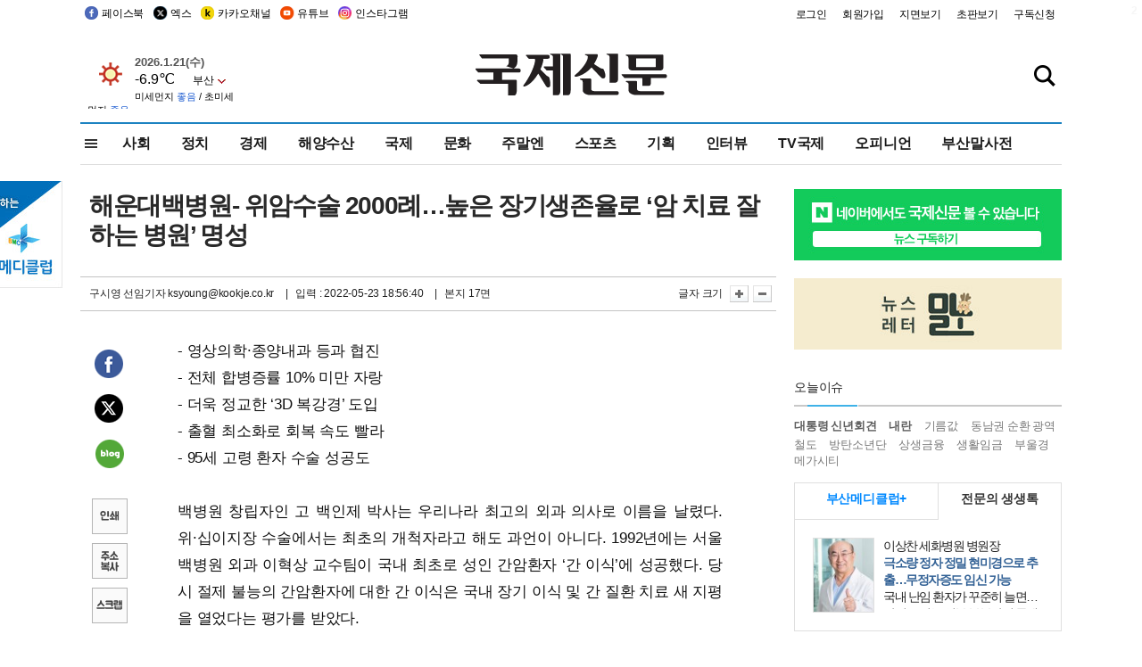

--- FILE ---
content_type: text/html
request_url: http://www.kookje.co.kr/news2011/asp/newsbody.asp?code=0700&key=20220524.22017006737
body_size: 88658
content:
<!DOCTYPE HTML PUBLIC "-//W3C//DTD HTML 4.01 Transitional//EN" "http://www.w3.org/TR/html4/loose.dtd">
<html>
<head>
<meta http-equiv="Content-Type" content="text/html; charset=euc-kr">
<meta http-equiv="Content-Type" content="text/html; charset=euc-kr">
<meta http-equiv="X-UA-Compatible" content="IE=edge,chrome=1">

<script type="text/javascript" src="/jquery/jquery-2.2.3.min.js"></script>
<script type="text/javascript" src="/comm/jquery-migrate-1.1.1.min.js"></script>
<script type="text/javascript" src="/jquery/jquery.cookie.js"></script>
<script type="text/javascript" src="/comm/main.js?v=202005"></script>
<link rel="stylesheet" type="text/css" href="/css/all2021.css?v=2.1" />


<link rel="stylesheet" type="text/css" href="/css/content.css?1016" />

<script>
$(document).ready(function() {
	//전체메뉴
	$(".allmn").click(function(){
		$("#nav_allview").css("display","block");
	});
	$(".aclose").click(function(){
		$("#nav_allview").css("display","none");
	});

});
</script>

<!-- Google tag (gtag.js) -->
<script async src="https://www.googletagmanager.com/gtag/js?id=G-PM54QC8NP5"></script>
<script>
  window.dataLayer = window.dataLayer || [];
  function gtag(){dataLayer.push(arguments);}
  gtag('js', new Date());

  gtag('config', 'G-PM54QC8NP5');
</script>

<meta property="fb:app_id" content="390349274672204"/>
<link rel="stylesheet" type="text/css" href="/css/content.css?v=1.2" />
<script type="text/javascript" src="https://101.livere.co.kr/B/passport/livere8_passport.js" charset="utf-8"></script>
<script src="https://apis.google.com/js/platform.js" async defer>
  {lang: 'ko'}
</script>

<script type="text/javascript">
<!--
function FLsubmit()
{
	var dj = document.forms.news_login
	if(dj.userid.value == "" ){
		alert("아이디를 입력하여 주십시오.")
		dj.userid.focus();
		return;
	}
	if(dj.password.value == "" ){
		alert("암호를 입력하여 주십시오.")
		dj.password.focus();
		return;
	}
	//document.hiddeframe.src='https://www.kookje.co.krkookje/admin/login_check.asp?userid='+dj.userid.value+'&password='+dj.password.value+'&flag=';
	dj.submit();
}
function check()
{
	var df = document.forms.news_commnetInsert
	if (df.comment.value==""){
		alert ("내용을 입력하여 주십시오.");
		df.comment.focus();
	}else if (df.comment.value.length < 10 ){
		alert ("내용은 10자 이상 입력해 주세요.");
		df.comment.focus();
	}else{
		df.submit();
	}
}
//인쇄
function SendPrint(nkey,ncode){
	var pUrl,pWindow;
	pUrl =  "/news2011/asp/news_print.asp?code=" + ncode + "&key=" + nkey;
	pWindow = window.open(pUrl, "winPrint", "left=0,top=0,width=700px,scrollbars=1,resizable=1");
	pWindow.focus();
}
//기사스크랩
function newsScrap(){
	
		alert("로그인 후 이용하여 주십시오.")
		location.href="/kookje/admin/login.asp";
		return;
	
}
function win_YK(filename,winhow) 
{
	
}

function sendTwitter(stitle, surl) { 
	var wp = window.open("https://twitter.com/intent/tweet?text="+encodeURI(stitle)+"&url="+encodeURIComponent(encodeURI(surl)),'twitter',''); 
	if(wp) { 
		wp.focus(); 
	}
} 
/*
function sendTwitter(stitle, surl) { 

	var wp = window.open("http://twitter.com/home?status="+encodeURIComponent(stitle)+" "+encodeURIComponent(surl),'twitter',''); 
	if(wp) { 
		wp.focus(); 
	} 
}*/
 
function sendFaceBook(stitle,surl) { 
	var wp = window.open("http://www.facebook.com/sharer.php?u="+encodeURIComponent(surl)+"&t="+encodeURIComponent(stitle),'facebook', 'width=600px,height=420px'); 
	if(wp) { 
		wp.focus(); 
	} 
} 

function sendNaver() {
	var naver_send_url = encodeURI(encodeURIComponent(_getArticleLink()));
	var naver_send_title = encodeURI(encodeURIComponent(_getArticleTitle()));
	var naver_shareURL = "https://share.naver.com/web/shareView.nhn?url=" + naver_send_url + "&title=" + naver_send_title;
	windowOpen (naver_shareURL, 600, 500, 0, 0, 'yes');
}


$(document).ready(function() {

	$(".fzoom").click(function() { //글자 확대 축소
		var $speech = $(".news_article");
		var currentSize = $speech.css("fontSize");	/* 폰트사이즈를 알아낸다. */
		var lineHeightSize = $speech.css("line-height");	/* line-height를 알아낸다. */
		var num = parseFloat(currentSize, 10);	/* parseFloat()은 숫자가 아니면 숫자가 아니라는 뜻의 NaN을 반환한다. */
		var line = parseFloat(lineHeightSize, 10);
		var unit = currentSize.slice(-2);	/* 끝에서부터 두자리의 문자를 가져온다. */
		var lineunit = lineHeightSize.slice(-2);

		if(this.id == "switcher-large"){
			if (num < 25){
				num += 2;
				line += 2;
			}
		} else if(this.id == "switcher-small") {
			if (num > 12){
				num -= 2;
				line -= 2;
			}
		}

		$speech.css("fontSize", num + unit);
		$speech.css("line-height", line + lineunit);

	});

	//좌측 퀵 공유 메뉴
	$(window).bind('scroll', function () {
			var articleH = $(".news_article").css('height');	
			var num = parseFloat(articleH, 10);
			if ($(window).scrollTop() < num && $(window).scrollTop() > 370) {
					$('.news_share_sns').addClass('fixed');
					$('.news_share_sns').css('top','10px');
			} else {
					$('.news_share_sns').removeClass('fixed');
			}
	});

});
//-->
</script>
<meta name="description" content="- 영상의학·종양내과 등과 협진  - 전체 합병증률 10% 미만 자랑  - 더욱 정교한 ‘3D 복강경’ 도입  - 출혈 최소화로 회복 속도 빨라  - 95세 고령" />
<meta property="og:title" content="해운대백병원- 위암수술 2000례…높은 장기생존율로 ‘암 치료 잘하는 병원’ 명성">
<meta property="og:url" content="https://www.kookje.co.kr/news2011/asp/newsbody.asp?code=0700&key=20220524.22017006737">
<meta property="og:image" content="https://db.kookje.co.kr/news2000/photo/2022/0524/L20220524.22017006737i1.jpg?57">
<meta property="og:site_name" content="국제신문">
<meta property="og:description" content="- 영상의학·종양내과 등과 협진  - 전체 합병증률 10% 미만 자랑  - 더욱 정교한 ‘3D 복강경’ 도입  - 출혈 최소화로 회복 속도 빨라  - 95세 고령..">
<meta property="og:type" content="article">
<meta name="twitter:card" content="summary_large_image" />
<meta name="twitter:url" content="https://www.kookje.co.kr/news2011/asp/newsbody.asp?code=0700&key=20220524.22017006737" />
<meta name="twitter:title" content="해운대백병원- 위암수술 2000례…높은 장기생존율로 ‘암 치료 잘하는 병원’ 명성" />
<meta name="twitter:description" content="- 영상의학·종양내과 등과 협진  - 전체 합병증률 10% 미만 자랑  - 더욱 정교한 ‘3D 복강경’ 도입  - 출혈 최소화로 회복 속도 빨라  - 95세 고령.." />
<meta name="twitter:image:src" content="https://db.kookje.co.kr/news2000/photo/2022/0524/L20220524.22017006737i1.jpg?57" />
<meta name="twitter:site" content="@busaninews" />
<link rel="canonical" href="https://www.kookje.co.kr/news2011/asp/newsbody.asp?code=0700&key=20220524.22017006737" />


<meta name="news_keywords" content="의료 특집,해운대백병원- 위암수술 2000례…높은 장기생존율로 ‘암 치료 잘하는 병원’ 명성"/>

<!--헤드 타이틀 표시용-->

<title>해운대백병원- 위암수술 2000례…높은 장기생존율로 ‘암 치료 잘하는 병원’ 명성 : 국제신문</title>

<script type="text/javascript">

  var _gaq = _gaq || [];
  _gaq.push(['_setAccount', 'UA-20527629-1']);
  _gaq.push(['_trackPageview']);

  (function() {
    var ga = document.createElement('script'); ga.type = 'text/javascript'; ga.async = true;
    ga.src = ('https:' == document.location.protocol ? 'https://ssl' : 'http://www') + '.google-analytics.com/ga.js';
    var s = document.getElementsByTagName('script')[0]; s.parentNode.insertBefore(ga, s);
  })();

</script>

<script type="application/ld+json">
{
	"@context": "http://schema.org",
	"@type": "Person",
	"name": "국제신문 - 부산·울산˙경남의 큰 목소리를 지향합니다.",
	"url": "https://www.kookje.co.kr",
	"sameAs": [
		"https://media.naver.com/press/658",
		"https://www.youtube.com/busannews",
		"https://www.facebook.com/Busannews",
		"https://x.com/busaninews",
		"https://post.naver.com/dkookje",
		"https://www.instagram.com/daily_kookje/"
	]
}
</script> 

<script type="text/javascript" src="//wcs.naver.net/wcslog.js"></script>
<script type="text/javascript">
if(!wcs_add) var wcs_add = {};
wcs_add["wa"] = "ccfb810f6241f";
wcs_do();
</script>

<style type="text/css">
/*내맘의 근교산*/
#sanquickLink { position:fixed;left:60%; bottom:50px; width:246px; height:220px;z-index:9999;}
</style>
</head>

<body>
<div style="position:absolute;right:5px;top:5px;font-size:1em;font-weight:bold;color:#f6f6f6;">2</div>

<div id="skipnav">
<ul>
<li><a href="#wrap">본문 바로가기</a></li>
</ul>
</div>

<div id="header">
<div id="gnb">
	<div class="gnb_left">
		<ul>
		<li><a href="https://www.facebook.com/BUSANNEWS" target="_blank" title="국제신문 페이스북">페이스북</a></li>
		<li><a href="https://twitter.com/busaninews" target="_blank" title="국제신문 트위터">엑스</a></li>
		<li><a href="https://pf.kakao.com/_rhhxmd" target="_blank" title="국제신문 카카오톡채널">카카오채널</a></li>
		<li><a href="https://www.youtube.com/busannews" target="_blank" title="국제신문 유튜브">유튜브</a></li>
		<li><a href="https://www.instagram.com/daily_kookje/" target="_blank" title="국제신문 인스타그램">인스타그램</a></li>
		<!--<li><a href="https://m.post.naver.com/ikookje" target="_blank" title="국제신문 네이버포스트"><img src="/kookje/image_new/sns_np.png" alt="국제신문 네이버포스트" /></a></li>-->
		</ul>
	</div>


	<div class="gnb_right">
	<ul>
	
	<li><a href="https://www.kookje.co.kr/kookje/admin/login.asp">로그인</a></li>
	<li><a href="https://www.kookje.co.kr/kookje/admin/register_new.asp">회원가입</a></li>
	
	<li><a href="http://www.kookje.co.kr/service/pdf/">지면보기</a></li>
	<li><a href="http://epaper.kookje.co.kr/" target="_blank">초판보기</a></li>
	<li><a href="/kookje/marketing_request.asp" target="_blank">구독신청</a></li>
	
	</ul>
	</div>
</div>
<!--gnb-->

	<div id="header_box">

		<div class="tleft">
		<iframe src="https://db.kookje.co.kr/service/weather/weather3.html" width="180" height="70" scrolling="no" frameborder="0"></iframe><!--구글광고 임시 주석처리-->
		
		<!--<a href="/news2011/asp/newsbody.asp?code=0500&key=20210909.99002000000"><img src="/design/bn_econference2021.jpg" alt="지역경제기살리기콘퍼런스생중계보기" class="pdl5"></a>-->
		</div>

		<h1 id="logo">
		
		<a href="/"><img src="/kookje/images/top/logo_w215.png" alt="국제신문"></a>
		
		</h1>

		
		<div class="search-box">  
			<form name="quick_search" method="post" action="https://www.kookje.co.kr/news2011/asp/search.asp" onSubmit="">
			<input type="search" class="search-txt kwd" placeholder="검색어를 입력하세요" name="stitle" maxlength="30" class="kwd" onKeyPress="if (event.KeyCode==13) document.quick_search.submit()">
			<input type="submit" class="search-btn" value="" id="search_ok">
			</form>
		</div>
	</div>
<!--header_box-->

<!--nav-->


<!--
            <li><a href='/news2011/asp/list.asp?code=0600&amp;kwd=국내연예'>국내연예</a></li>
            <li><a href='/news2011/asp/list.asp?code=0600&amp;kwd=해외연예'>해외연예</a></li>
            <li><a href='/news2011/asp/list.asp?code=0550'>영화</a></li> 
            <li><a href='/news2011/asp/list.asp?code=0530'>음악</a></li>
            <li><a href='/news2011/asp/list.asp?code=0600&amp;kwd=볼만한 TV'>볼만한 TV</a></li>
            <li><a href='/news2011/asp/list.asp?code=1900'>만화</a></li>
-->



<div id="menu_nav_line">
<div id="menu_nav">
      <div id="nav_allview">
      <div id="allmenu">
<div class="aclose"><a><img src="/kookje/image_new/allclose.png" style="width:40px;" /></a></div>
<h2>주요메뉴</h2>

<div class="p1all">
	<h3><a href="/">뉴스</a></h3>
	<ul>
		<li><a href="/news2011/asp/list_news.asp?code=00&amp;vHeadTitle=전체기사">전체기사</a></li>
	</ul>
</div>

<div class="p1all">
	<h3><a href="/news2011/asp/sub_main.htm?code=1600&amp;vHeadTitle=주말엔">주말엔</a></h3>
	<ul>
		<li><a href="/news2011/asp/mountain/mountain.asp?code=2200">근교산</a></li>
		<li><a href="/news2011/asp/list.asp?code=0760">맛</a></li>
		<li><a href="/news2011/asp/list.asp?code=0770">여행</a></li>
	</ul>
</div>
<div class="p1all">
	<h3><a href="/news2011/asp/list.asp?code=1700&vHeadTitle=오피니언">오피니언</a></h3>
	<ul>
		<li><a href="/news2011/asp/list.asp?code=1700">최신칼럼</a></li>
		<li><a href="/news2011/asp/list.asp?code=1710">사설</a></li>
		<li><a href="/news2011/asp/list.asp?code=1740">도청도설</a></li>
		<li><a href="/news2011/asp/list.asp?code=1720&amp;clss_cd=021013">국제칼럼</a></li>
		<li><a href="/news2011/asp/list.asp?code=1750">데스크시각</a></li>
		<!--<li><a href="/news2011/asp/list.asp?code=1720&amp;clss_cd=0229">외부칼럼</a></li>-->
	</ul>
</div>
<div class="p1all">
<h3><a href="/news2011/asp/video.asp?code=1000">포토·동영상</a></h3>
<ul>
								<li><a href="/news2011/asp/video.asp?code=1000">동영상종합</a></li>
								<li><a href="/news2011/asp/list.asp?code=0900">포토종합</a></li>
</ul>
</div>

<div class="p1all">
<h3>게시판</h3>
<ul>
								<li><a href="/news2011/asp/list.asp?code=1800">알림 · 사고</a></li>
								<li><a href="/bbs/board_list_2.asp?board_no=1">독자투고</a></li>
								<li><a href="/bbs/board_list_2.asp?board_no=2">독자제보</a></li>
</ul>
</div>

<div class="p1all">
<h3><a href="/kookje/ceo_message.asp" target="_blank">회사소개</a></h3>
<ul>                  
								<li><a href="/kookje/marketing_request.asp" target="_blank">구독신청</a></li>
								<li><a href="/kookje/cor_formation.asp" target="_blank">전화안내</a></li>
								<li><a href="/kookje/support/support3.htm" target="_blank">광고안내</a></li>
</ul>
</div>




</div>
<!--allmenu-->
      </div><!--nav e-->
<a><span class="allmn"></span></a>

<ul class="news_menu">
	<li><a href="/news2011/asp/sub_main.htm?code=0300&vHeadTitle=사회">사회</a></li>
	<li><a href="/news2011/asp/sub_main.htm?code=0100&vHeadTitle=정치">정치</a>
		<!--
		<div class="dep2">
			<div class="d2">
			  <ul>
				<li><a href="/news2011/asp/sub_main.htm?code=0400&vHeadTitle=국제">국제</a></li>
			  </ul>
			</div>
		</div>-->	
	</li>
	<li><a href="/news2011/asp/sub_main.htm?code=0200&vHeadTitle=경제">경제</a></li>
	<li><a href="/news2011/asp/sub_main.htm?code=0270&vHeadTitle=해양수산">해양수산</a></li>
	<li><a href="/news2011/asp/sub_main.htm?code=0400&vHeadTitle=국제">국제</a></li>
	<li><a href="/news2011/asp/sub_main.htm?code=0500&vHeadTitle=문화">문화</a></li>
	<li><a href="/news2011/asp/sub_main.htm?code=1600&vHeadTitle=주말엔">주말엔</a>
		<div class="dep2">
			<div class="d2">
			  <ul>
				<li><a href='/news2011/asp/mountain/mountain.asp?code=2200'>근교산</a></li>
			  </ul>
			</div>
		</div>
	</li>
	<li><a href="/news2011/asp/sub_main.htm?code=0600&vHeadTitle=스포츠">스포츠</a></li>
	<li><a href="/news2011/asp/series.htm">기획</a></li>
	<li><a href="/news2011/asp/list.asp?kwd=%C0%CE%C5%CD%BA%E4">인터뷰</a></li>
	<li><a  href='/news2011/asp/video.asp?code=1000'>TV국제</a>
		<div class="dep2">
			<div class="d2">
			  <ul>
				<li><a href="https://www.youtube.com/user/kookjenews" target="_blank">비디토리</a></li>
				<li><a href="https://www.youtube.com/user/busannews" target="_blank">국제유튜브</a></li>
			  </ul>
			</div>
		</div>
	</li>
	<li><!--<li class="prm">--><a href="/news2011/asp/list.asp?code=1700">오피니언</a></li>
	<li><!--<li class="prm">--><a href="/page/busanmal/"  target="_blank">부산말사전</a></li>
	<!--<li><a href="/news2011/asp/list.asp?st=asc&clss_cd=132101"><span class="space_normal">다큐멘터리 ‘청년’</span></a></li>-->
	<!--<li><a href="/news2011/asp/list.asp?st=asc&clss_cd=152209"><span class="space_normal" style="color:tomato">죽어도 자이언츠</span></a></li>-->
</ul>


<div class="dep3 "><div class="d3">
              <ul class='subNav02 '>
                <li><a href='/news2011/asp/list.asp?code=0100'>전체기사</a></li>
                <li><a href='/news2011/asp/list.asp?code=0110'>대통령실</a></li>
                <li><a href='/news2011/asp/list.asp?code=0120'>국회/정당</a></li>
                <li><a href='/news2011/asp/list.asp?code=0130'>남북한</a></li>
                <li><a href='/news2011/asp/list.asp?code=0140'>선거</a></li>
                <li><a href='/news2011/asp/list.asp?code=0150'>지방정치</a></li>
                <li><a href='/news2011/asp/list.asp?code=0160'>국방</a></li>
                <li><a href='/news2011/asp/list.asp?code=0170'>정책</a></li>
                <li><a href='/news2011/asp/list.asp?code=0180'>외교</a></li>
              </ul>

              <ul class='subNav02'>
                <li><a href='/news2011/asp/list.asp?code=0200'>전체기사</a></li>
                <li><a href='/news2011/asp/list.asp?code=0210'>부동산</a></li>
                <li><a href='/news2011/asp/list.asp?code=0220'>증권/금융/보험</a></li>
                <li><a href='/news2011/asp/list.asp?code=0230'>쇼핑/유통</a></li>
                <li><a href='/news2011/asp/list.asp?code=0240'>기업/창업</a></li>
                <li><a href='/news2011/asp/list.asp?code=0250'>구인구직</a></li>
                <li><a href='/news2011/asp/list.asp?code=0260'>복권</a></li>
                <li><a href='/news2011/asp/list.asp?code=0270'>해양수산</a></li>
                <li><a href='/news2011/asp/list.asp?code=0280'>자동차</a></li>
                <li><a href='/news2011/asp/list.asp?code=0281'>항공</a></li>
                <li><a href='/news2011/asp/list.asp?code=0290'>조세</a></li>
                <li><a href='/news2011/asp/list.asp?code=0231'>통상/무역</a></li>
                <li><a href='/news2011/asp/list.asp?code=0291'>정책</a></li>
                <!--<li><a href='/news2011/asp/list.asp?code=0291'>전시/컨벤션</a></li>
                <li><a href='/news2011/asp/list.asp?code=0292'>관광</a></li>-->
              </ul>

              <ul class='subNav02'>
                <li><a href='/news2011/asp/list.asp?code=0300'>전체기사</a></li>
                <li><a href='/news2011/asp/list.asp?code=0310'>사건사고</a></li>
                <li><a href='/news2011/asp/list.asp?code=0320'>교육</a></li>
                <li><a href='/news2011/asp/list.asp?code=0330'>보건/복지</a></li>
                <li><a href='/news2011/asp/list.asp?code=0340'>환경</a></li>
                <li><a href='/news2011/asp/list.asp?code=0350'>교통</a></li>
                <li><a href='/news2011/asp/list.asp?code=0360'>날씨</a></li>
                <li><a href='/news2011/asp/list.asp?code=0370'>법조</a></li>
                <li><a href='/news2011/asp/list.asp?code=0380'>노동</a></li>
                <li><a href='/news2011/asp/list.asp?code=0390'>행정</a></li>
                <li><a href='/news2011/asp/list.asp?code=0321'>미디어</a></li>
              </ul> 

              <ul class='subNav02'>
                <li><a href='/news2011/asp/list.asp?code=0400'>전체기사</a></li>
                <li><a href='/news2011/asp/list.asp?code=0410'>미국</a></li>
                <li><a href='/news2011/asp/list.asp?code=0420'>일본</a></li>
                <li><a href='/news2011/asp/list.asp?code=0430'>중국</a></li>
                <!--<li><a href='/news2011/asp/list.asp?code=0440'>해외토픽</a></li>-->
                <li><a href='/news2011/asp/list.asp?code=0450'>중동</a></li>
                <li><a href='/news2011/asp/list.asp?code=0460'>유럽</a></li>
                <li><a href='/news2011/asp/list.asp?code=0499'>기타</a></li>
              </ul> 

              <ul class='subNav02'>
                <li><a href='/news2011/asp/list.asp?code=0500'>전체기사</a></li>
                <li><a href='/news2011/asp/list.asp?code=0510'>미술</a></li>
                <li><a href='/news2011/asp/list.asp?code=0520'>책/문학</a></li>
                <li><a href='/news2011/asp/list.asp?code=0530'>음악/음반/공연</a></li>
                <li><a href='/news2011/asp/list.asp?code=0540'>연예</a></li>
                <li><a href='/news2011/asp/list.asp?code=0550'>영화/방송</a></li>
                <li><a href='/news2011/asp/list.asp?code=0560'>문화재</a></li>
                <li><a href='/news2011/asp/list.asp?code=0570'>종교</a></li>
                <li><a href='/news2011/asp/list.asp?code=0580'>바둑</a></li>
                <li><a href='/news2011/asp/list.asp?code=0590'>전시</a></li>
                <li><a href='/news2011/asp/list.asp?code=1900'>만화</a></li>
              </ul>

              <ul class='subNav02'>
                <li><a href='/news2011/asp/list.asp?code=0700'>전체기사</a></li>
                <li><a href='/news2011/asp/list.asp?code=0710'>건강정보</a></li>
                <li><a href='/news2011/asp/list.asp?code=0720'>여성생활</a></li>
                <li><a href='/news2011/asp/list.asp?code=0730'>스타일</a></li>
                <li><a href='/news2011/asp/list.asp?code=0740'>트렌드</a></li>
                <li><a href='/news2011/asp/list.asp?code=0750'>게임</a></li>      
                <li><a href='/news2011/asp/list.asp?code=0760'>맛집</a></li>
                <li><a href='/news2011/asp/list.asp?code=0770'>레저여행</a></li>
              </ul> 

              <ul class='subNav02'>
                <li><a href='/news2011/asp/list.asp?code=0800'>전체기사</a></li>
                <li><a href='/news2011/asp/list.asp?code=0820'>환경</a></li>
                <li><a href='/news2011/asp/list.asp?code=0830'>과학</a></li>
                <li><a href='/news2011/asp/list.asp?code=0840'>IT</a></li>
              </ul> 

              <ul class='subNav02'>
                <li><a href='/news2011/asp/list.asp?code=2200'>전체기사</a></li>
                <li><a href='/news2011/asp/list.asp?code=2210'>부산</a></li>
                <li><a href='/news2011/asp/list.asp?code=222'>경남</a></li>
                <li><a href='/news2011/asp/list.asp?code=2230'>대구경북</a></li>
                <li><a href='/news2011/asp/list.asp?code=2240'>비영남권</a></li>
                <li><a href='/bbs/board_list_2.asp?board_no=23'>산행후기</a></li>
                <li><a href='/bbs/board_list_2.asp?board_no=26'>산행사진</a></li>
                <li><a href='/bbs/board_list_2.asp?board_no=25'>산행안내</a></li>
                <li><a href='/bbs/board_list_2.asp?board_no=27'>자유게시판</a></li>
              </ul>     

              <ul class='subNav02'>
                <li><a href='/news2011/asp/list.asp?code=1720&amp;clss_cd=0229'>강동진 칼럼</a></li>
                <li><a href='/news2011/asp/list.asp?code=1720&amp;clss_cd=021041'>이지훈 칼럼</a></li>
                <li><a href='/news2011/asp/list.asp?code=1720&amp;clss_cd=021044'>김정현 칼럼</a></li>
                <li><a href='/news2011/asp/list.asp?code=1720&amp;clss_cd=021045'>강명관 칼럼</a></li>
              </ul> 

              <ul class='subNav02 '>
                <li><a href='/news2011/asp/list.asp?code=1700'>전체기사</a></li>
                <li><a href='/news2011/asp/list.asp?code=1710'>사설</a></li>
                <li><a href='/news2011/asp/list.asp?code=1720&amp;clss_cd=021013'>국제칼럼</a></li>
                <li><a href="/news2011/asp/list.asp?code=1720&amp;clss_cd=021037">뉴스와 현장</a></li>
                <!--<li><a href='/news2011/asp/list.asp?code=1720'>칼럼</a></li>-->
                <!--<li><a href='/news2011/asp/list.asp?code=1730'>시론</a></li>-->
                <li><a href='/news2011/asp/list.asp?code=1740'>도청도설</a></li>
                <li><a href='/news2011/asp/list.asp?code=1750'>데스크시각</a></li>
                <li><a href='/news2011/asp/list.asp?code=1760'>기자수첩</a></li>
                <li><a href='/news2011/asp/list.asp?code=1730'>기명칼럼</a></li>
                <li><a href='/news2011/asp/list.asp?code=1790'>칼럼</a></li>
                <li><a href='/news2011/asp/list.asp?code=1770'>독자권익위원회</a></li>
                <!--<li><a href='/news2011/asp/list.asp?code=1780'>제언</a></li>-->
              </ul>

              <ul class='subNav02'>
                <li><a href='/news2011/asp/list.asp?code=0850'>전체보기</a></li>
                <li><a href='/bbs/item_list_2.asp?board_no=ITEM'>주제토론방</a></li>
                <li><a href='/bbs/board_list_2.asp?board_no=28'>자유게시판</a></li>
                <li><a href='/bbs/board_list_2.asp?board_no=30'>공지사항</a></li>
                <li><a href='/bbs/board_list_2.asp?board_no=31'>활동현황</a></li>
              </ul>   

              <ul class='subNav02'>
                <li><a href='/news2011/asp/list.asp?code=1700'>전체기사</a></li>
                <li><a href='/news2011/asp/list.asp?code=1790'>기고</a></li>
                <li><a href='/news2011/asp/list.asp?code=1720&amp;clss_cd=0229'>세상읽기</a></li>
				<li><a href='/news2011/asp/list.asp?code=1720&amp;clss_cd=0234'>해양수산칼럼</a></li>
                <li><a href='/news2011/asp/list.asp?code=1720&amp;clss_cd=021079'>메디칼럼</a></li>
                <li><a href='/news2011/asp/list.asp?code=1720&amp;clss_cd=021017'>과학에세이</a></li>
                <li><a href='/news2011/asp/list.asp?code=1720&amp;clss_cd=0230'>감성터치</a></li>
				<li><a href='/news2011/asp/list.asp?code=1720&amp;clss_cd=021056'>최태호의 와인 한 잔</a></li>
				<li><a href='/news2011/asp/list.asp?code=1720&amp;clss_cd=021054'>박상현의 끼니</a></li>
				<li><a href='/news2011/asp/list.asp?code=1720&amp;clss_cd=021057'>황정수의 그림산책</a></li>
				<li><a href='/news2011/asp/list.asp?code=1720&amp;clss_cd=021053'>김지윤의 우리음악 이야기</a></li>
				<li><a href='/news2011/asp/list.asp?code=1720&amp;clss_cd=0236'>화요경제 항산항심</a></li>
                <li><a href='/news2011/asp/list.asp?code=1720&amp;clss_cd=021027'>CEO칼럼</a></li>
                <li><a href='/news2011/asp/list.asp?code=1720&amp;clss_cd=0219'>아침숲길</a></li>
                <li><a href='/news2011/asp/list.asp?code=1720&amp;clss_cd=0228'>인문학칼럼</a></li>
				<li><a href='/news2011/asp/list.asp?code=1720&amp;clss_cd=0233'>청년의 소리</a></li>
<!--<li><a href='/news2011/asp/list.asp?code=1720&amp;clss_cd=021033'>기명칼럼</a></li>-->
<!--<li><a href='/news2011/asp/list.asp?code=1720&amp;clss_cd=0231'>스포츠에세이</a></li>-->
<!--<li><a href='/news2011/asp/list.asp?code=1720&amp;clss_cd=0235'>생활과 법률</a></li>-->
<!--<li><a href='/news2011/asp/list.asp?code=1720&amp;clss_cd=021058'>조영석의 음악이야기</a></li>-->

              </ul> 

              <div class="tab listnews_tab ">
                <a href="/news2011/asp/list.asp?code=1720&amp;clss_cd=021037"><button class="tablinks">뉴스와 현장</button></a>
                <a href="/news2011/asp/list.asp?code=1720&amp;clss_cd=021001"><button class="tablinks">기자수첩</button></a>
              </div>

              <div class="tab listnews_tab ">
                <a href="/news2011/asp/list.asp?code=1720&amp;clss_cd=0227"><button class="tablinks">옴부즈맨칼럼</button></a>
                <a href="/news2011/asp/list.asp?code=1770"><button class="tablinks">독자권익위원회</button></a>
              </div>

				<!--게시판 탭-->
              <div class="tab listnews_tab ">
			  	
              </div>
			  <!--게시판 탭-->

</div></div>


</div>
</div>
<!--menu_nav-->



</div>
<!--header-->



<div id="wrap"> <!-- wrapper s--> 


<!--<style>
#e64bnr p{width:120px;height:130px;overflow:hidden;overflow:hidden;margin-bottom:5px}
</style>-->
<div class="flow_wrap2">



<div id="flow_banner_left" style="position:absolute;width:160px;left:-180px; top:10px;text-align:right;">

<a href="http://www.busanmedi.com" target="_blank"><img src="/design/busanmedi.jpg" width="160px" height="120px" style="padding:10px 0" alt="부산메디클럽"></a>


</div>


<div id="flow_banner_right" style="position:absolute;left:1120px; top:10px;">

<!--<p style="margin-bottom:5px">

</p>-->

</div>

</div>
  <div id="Contents">  <!-- Contents s-->
	<!---------------->
	<!-- topArea s-->
	<!---------------->
	<div id="topArea">  <!-- topArea s-->
		<!---------------->

		<!-- leftArea s-->
		<div class="leftArea">  <!-- leftArea s-->

			<div id="news_topArea"> <!-- news_topArea s -->
				<div class="news_title">
<h1>해운대백병원- 위암수술 2000례…높은 장기생존율로 ‘암 치료 잘하는 병원’ 명성</h1>
</div>
<div class="news_reporterDate left">
	<ul>
		<li class="f_news_repoter" id="reporter_"> <a href='/kookje/admin/gija_info.asp?gijaid=ksyoung'>구시영 선임기자</a> ksyoung@kookje.co.kr</li>
		<li><span class="f_news_date">&nbsp;|&nbsp;&nbsp; 입력 : 2022-05-23 18:56:40</span></li>
<li class="f_news_myeon">&nbsp;|&nbsp;&nbsp; 본지 17면</li>
	</ul>
</div>

				<div class="news_snsPrint">
					<ul class="news_print right">
						<li>글자 크기&nbsp;</li><li class="news_font"><img src="/kookje/images/btn_news_fontL.gif" border="0" alt="글씨 크게" class="fzoom" id="switcher-large"></li>
						<li class="news_font"><img src="/kookje/images/btn_news_fontS.gif" border="0" alt="글씨 작게" class="fzoom" id="switcher-small"></li>
					</ul>
				</div>
			</div><!-- news_topArea e -->

			
			<!--
			<div id="submenu_title">
				<div class="submenu_title_top"><span class="left">LIFE</span><span class="submenu_depth right">뉴스 &gt; <strong>LIFE</strong></span></div>
				<div class="submenu_title_bottom"></div>
			</div>-->
			

			<div id="submenu_blank">  <!-- submenu_blank s-->
			</div> <!-- submenu_blank e -->

			
				<div id="news_textArea">

		
		<div class="news_share">
        <ul class="news_share_sns">
						<li><a href="javascript:sendFaceBook('해운대백병원- 위암수술 2000례…높은 장기생존율로 ‘암 치료 잘하는 병원’ 명성','https://www.kookje.co.kr/news2011/asp/newsbody.asp?code=0700&amp;key=20220524.22017006737');" class="share_fb">페이스북 공유</a></li>
						<li><a href="javascript:sendTwitter('해운대백병원- 위암수술 2000례…높은 장기생존율로 ‘암 치료 잘하는 병원’ 명성','https://www.kookje.co.kr/news2011/asp/newsbody.asp?code=0700&amp;key=20220524.22017006737');" class="share_tw">트위터 공유</a></li>
						<li><a href="javascript:sendNaver()" class="share_naver">네이버 공유</a></li>
						<li><a href="javascript:SendPrint('20220524.22017006737','0700');" class="share_print">인쇄</a></li>
						<li><a href="javascript:copy_trackback('https://www.kookje.co.kr/news2011/asp/newsbody.asp?code=0700&key=20220524.22017006737');" class="share_url">기사 주소 복사</a><input type="hidden" id="url_copy" value="http://www.kookje.co.kr/news2011/asp/newsbody.asp?code=0700&amp;key=20220524.22017006737"><!-- 기사주소복사용 주소 --></li>
						<li><a href="javascript:newsScrap();" class="share_clip">스크랩</a></li>						
        </ul>
    </div>

				<div class="news_article">
				- 영상의학·종양내과 등과 협진<br>- 전체 합병증률 10% 미만 자랑<br>- 더욱 정교한 ‘3D 복강경’ 도입<br>- 출혈 최소화로 회복 속도 빨라<br>- 95세 고령 환자 수술 성공도<br><br>백병원 창립자인 고 백인제 박사는 우리나라 최고의 외과 의사로 이름을 날렸다. 위·십이지장 수술에서는 최초의 개척자라고 해도 과언이 아니다. 1992년에는 서울백병원 외과 이혁상 교수팀이 국내 최초로 성인 간암환자 ‘간 이식’에 성공했다. 당시 절제 불능의 간암환자에 대한 간 이식은 국내 장기 이식 및 간 질환 치료 새 지평을 열었다는 평가를 받았다.<br><br>인제대 해운대백병원은 이처럼 ‘수술 잘하는 병원’의 전통을 잇기 위해 계속 노력하고 있다. 2010년 개원 때부터 장기이식센터 로봇수술센터 위암센터 등의 전문 진료센터를 중심으로 최첨단 장비와 시설, 전문 코디네이터를 통한 환자 중심의 원스톱 서비스, 유능한 의료진 양성 등에 힘을 쏟고 있는 것이다. 간이식센터의 경우 국내 간담도 외과 분야 권위자로 꼽히는 왕희정 교수가 이끌고 있다.<br><table border="0" cellpadding="0" cellspacing="0" width="100" align="center"><tbody><tr><td align="right"><a href="javascript:win_YK('/news2011/asp/photo_view.asp?img_fn=20220524.22017006737i1.jpg')"><img id="newsimg" border="0" alt="" src="https://db.kookje.co.kr/news2000/photo/2022/0524/L20220524.22017006737i1.jpg" width="600"></a></td></tr><tr><td align="left" class="imgcaption">해운대백병원의 위암·식도암·위장관 외과팀이 최신 3D 복강경 시스템으로 수술을 진행하고 있다. 이 시스템은 기존 2D보다 해상도와 거리감, 일체감이 뛰어나 의사가 안전하게 수술할 수 있고, 환자의 회복 속도가 빠르다.</td></tr></tbody></table><div style="float:right;width:300px;height:255px;margin-left:10px;">
<div style="float:right;position:relative;width:300px;height:250px;">
<script async src="https://pagead2.googlesyndication.com/pagead/js/adsbygoogle.js?client=ca-pub-5306000737854769" 
     crossorigin="anonymous"></script>
<!-- 300x250, 작성됨 10. 2. 28 -->
<ins class="adsbygoogle"
     style="display:inline-block;width:300px;height:250px"
     data-ad-client="ca-pub-5306000737854769"
     data-ad-slot="3834944788"></ins>
<script>
     (adsbygoogle = window.adsbygoogle || []).push({});
</script>
</div>
</div>
■위암 수술 2000례 돌파<br><br>해운대백병원 위암·식도암·위장관 외과팀은 최근 위암 수술 2000례를 돌파했다. 외과 서병조 오성진 교수는 개원 초기부터 위암센터를 운영하며 해마다 200례 정도의 수술을 시행해 왔다. 그 원동력은 소화기내과 영상의학과 병리과 종양내과 등의 협진을 통해 위암 진단부터 최신 수술 치료, 보조항암요법 및 수술 후 환자관리까지 체계적으로 이뤄지는 운영시스템이다. 올해 2월에는 서울백병원 위암센터 이우용 교수의 합류로 의료 경쟁력이 더 높아졌다. ‘수술 관련 사망률 0%, 전체 합병증 비율 10% 미만’에서 보듯이 센터 성적이 뛰어나다. 그런 점에서 위암수술을 위해 서울로 갈 이유가 없다고 병원 측은 강조했다.<br><br>근래 영상기술 발달과 내시경 검진 활성화로 암이 초기 진단되는 사례가 늘고 있다. 암 초기이면 내시경적 점막 절제술로 암을 충분히 치료할 수 있다. 위암센터는 협진 시스템에 따라 수술 전 3D 단층촬영 및 내시경 초음파로 암세포의 깊이와 림프절 전이 유무를 정확히 확인한다. 초기에 내시경적 치료가 가능한 경우에는 소화기내과 의료진이 내시경적 점막하 절제술로 암을 제거하고, 암의 위벽 침투가 깊은 조기 위암 및 진행성 위암은 수술을 시행한다. 조기 위암은 대부분 복강경(최소 침습) 및 로봇 수술을 시행하고, 진행성 위암에 대해서도 복강경 수술을 확대 시행해 환자의 회복에 전력을 기울인다.<br><br>■최신 3D 복강경 시스템<br><br><table border="0" cellpadding="0" cellspacing="0" width="100" align="right" class="tright"><tbody><tr><td align="right"><a href="javascript:win_YK('/news2011/asp/photo_view.asp?img_fn=20220524.22017006737i2.jpg')"><img id="newsimg" border="0" alt="" src="https://db.kookje.co.kr/news2000/photo/2022/0524/20220524.22017006737i2.jpg"></a></td></tr><tr><td align="left" class="imgcaption">인제대 해운대백병원 위장관 외과팀을 이끌고 있는 이우용(왼쪽부터) 서병조 오성진 교수.</td></tr></tbody></table>위암센터 오성진 교수는 특히 최신 3D 복강경 시스템을 도입해 위암 수술을 활발하게 진행하고 있다. 이 시스템은 기존 2D 복강경보다 해상도와 거리감, 입체감 면에서 훨씬 뛰어나다. 즉, 의료진이 3D 전용 안경을 쓰고 모니터를 보면 뱃속의 장기가 입체적으로 나타난다. 이를 통해 거리감과 깊이가 정확히 파악되고 화면 초점이 자동으로 맞춰진다. 카메라의 온도차로 인해 화면이 뿌옇게 보이는 포그(안개)현상도 줄어들어 의사가 편하고 안전하게 수술할 수 있다.<br><br>이처럼 더 정교해진 수술은 ‘출혈 최소화, 수술시간 단축’으로 환자의 회복속도를 종전보다 빠르게 만들었다. 또 기존 로봇수술의 장점인 3D 영상과 동일한 입체영상으로 고비용의 로봇수술을 대체할 수 있어 안정성과 정확성 경제성 면에서 모두 우수하다는 얘기다.<br><br>■고령 환자 수술<br><br><table border="0" cellpadding="0" cellspacing="0" width="100" align="right" class="tright"><tbody><tr><td align="right"><a href="javascript:win_YK('/news2011/asp/photo_view.asp?img_fn=20220524.22017006737i3.jpg')"><img id="newsimg" border="0" alt="" src="https://db.kookje.co.kr/news2000/photo/2022/0524/20220524.22017006737i3.jpg"></a></td></tr><tr><td align="left" class="imgcaption">해운대백병원 외부 전경.</td></tr></tbody></table>복강경 수술장비는 계속 발전하지만 고혈압 당뇨 심장병 같은 만성 질환이 동반된 고령의 위암환자는 마취·수술에 따른 합병증 발생이 높은 편이다. 이런 환자는 정교한 수술로 합병증을 최소화하는 것이 중요하다. 서병조 오성진 교수가 80세 이상 위암환자의 수술을 분석한 연구에 따르면, 고령 환자군은 수술 전 동반 질환으로 수술 위험도가 높았지만 안정된 수술로 인해 합병증과 사망률이 높지 않았다. 게다가 이들 의료진은 최고령인 95세 환자를 비롯해 90세 이상의 위암환자들도 수술 후 안전하게 퇴원시킨 경험을 상당수 갖고 있다. 이는 고령이라도 전문 의료진(마취과 심장내과 호흡기내과 중환자 관리팀)의 도움을 받으면 수술 후 안전하게 회복될 수 있다는 점을 보여준다.<br><br>해운대백병원 위암센터는 이와 같이 전문적인 수술팀과 체계적인 환자 관리로 ‘낮은 합병증과 장기 생존율’을 자랑한다. 따라서 암이 발생하면 서울의 대형병원에 가야 한다는 생각을 바꾸는 것이 좋다고 강조한다. 위암은 일회성 치료가 아니라 수술 후에도 위 절제에 따른 식이 교육과 암 예방에 대한 관리가 필요하기 때문에 전문 의료진의 상담을 꾸준히 받아야 한다. 해운대백병원 위암센터의 밴드(BAND)에 가입하면 최신 치료·관리법에 대해 자문을 구할 수 있고, 수술 후 대처에 관한 개별 상담도 받을 수 있다.<br><br>■‘고도 비만’ 수술<br><br>오성진 교수는 또 위장관 질환 치료영역을 고도 비만(2019년부터 건강보험 급여 적용)으로 확장해 복강경하 비만 수술도 시행하고 있다. 그는 지금까지 100례 가량의 비만 수술을 했는데, 관련 사망률이 0%이고 합병증은 1% 미만으로 수술에 따른 합병증이 매우 낮다. 수술 후 1년째 체중 감량은 평균 50kg 이상에 이른다. 이에 따라 수술 후 대부분의 내과적 합병증인 고혈압 당뇨 지방간 수면무호흡증 등의 증상이 호전되거나 완전 치유돼 환자 만족도가 높다고 해운대백병원은 설명했다. <br><br><br># 로봇수술 선구적 역할<br><br>- 12년간 1654건 달성<br><br>해운대백병원의 누적 로봇수술 실적은 올해 5월 현재 1654건에 이른다. 2010년 로봇수술센터 개소 후 비뇨의학과 박상현(현 로봇수술센터 소장) 교수가 다빈치 S-HD 로봇수술기로 근치적 전립선 적출술과 신장부분절제술을 시행한지 12년 만에 이룬 성과이다. 앞서 올해 1월에는 외과 정보현 교수가 다빈치 Xi 모델로 담낭절제술을 시행함으로써 1500례를 넘었다.<br><br>해운대백병원은 2010년 개원 초부터 로봇수술시스템을 도입했다. 당시 부산 울산 경남에 로봇수술이 활성화되지 않았던 것을 감안하면, 지역 내 첨단 의학 발전에 선구적 역할을 했다고 자부한다. 초기에 비뇨의학과 질환을 중심으로 이뤄지다 외과 이비인후과 산부인과 흉부외과 등으로 확대됐다. 분야별 비중을 보면 비뇨의학과(46.8%), 갑상선암 및 담낭절제 수술 등의 외과(42%), 산부인과, 이비인후과, 흉부외과 등의 순이다.<br><br>로봇수술센터는 2020년 4세대 첨단 로봇수술기 ‘다빈치 Xi’ 모델로 업그레이드 하면서 비약적인 발전을 이뤘다. 기존 모델의 단점을 극복한 최신 로봇수술기뿐만 아니라 그와 연동된 인공지능(AI) 자동 수술 테이블 및 최첨단 로봇 초음파기 등을 지역 최초로 도입했다. 그 결과 연평균 100례 정도였던 로봇수술이 지난해에는 352례로 급격히 늘었다. 이는 종전 장비보다 더 선명한 이미지와 로봇기구(팔 역할)의 소형화에 따른 세밀한 조작으로 감소공(2포트) 및 단일공 수술이 가능해진 영향이다. 이로 인해 간담췌외과 수술과 산부인과, 부인종양 및 암 수술 등으로 적용 범위가 넓어진 것이다.<br><br>로봇수술은 기존 수술시야보다 10배 확대된 3차원 영상, 그리고 사람 손보다 자유로운 로봇팔을 이용해 인체의 깊은 곳까지 섬세하게 수술할 수 있다. 그렇다 보니, 최소 절개로 흉터를 최소화하고 수술 후 통증 및 합병증이 감소해 조기 회복(입원기간 단축)을 이끌어낸다. 박상현 소장은 “업그레이드 이후 1년 6개월의 전국 최단 기간 500례 로봇수술을 시행했다. 신규 장비 도입도 검토 중이다”면서 “보다 안전하고 정밀한 로봇수술로 의료서비스의 질과 환자 만족도를 높여나가겠다”고 말했다.
				</div>
				<div class="pdt20">ⓒ국제신문(www.kookje.co.kr), 무단 전재 및 재배포 금지</div>
				<div class="pdt20">▶<a href="https://www.facebook.com/Busannews/" target="_blank">[국제신문 페이스북]</a> <a href="https://www.instagram.com/daily_kookje/" target="_blank">[국제신문 인스타그램]</a></div>

				<div class="pdt20"><a href="/contents/" target="_blank"><img src="/kookje/images/contents/what.jpg?v=1" alt="국제신문 뉴스레터"></a></div>

				<div id="news_relGisa"> <!-- news_relGisa s -->
	<div class="news_relGisa_title">
		<p class="relGisa_title left f_news_relGisa_title">
			관련<span class="fOrange">기사</span>
		</p>
		<ul class="relGisa_title2 left">
			<li class="f_news_relGisa_titleR"><a href="/news2011/asp/list.asp?kwd=%C0%C7%B7%E1+%C6%AF%C1%FD" class="f_news_relGisa_titleR">의료 특집</a></li>
		</ul>
	</div>
	<div class="news_relGisa_link">
		<ul>
			<li class="icon_relgisalist1B ellipsis"><a href="/news2011/asp/newsbody.asp?code=0700&amp;key=20220524.22014006742" class="f_news_relGisa_link">동남권원자력의학원- 호흡기·감염병센터 내달 문연다…암 수술 로봇도 최신기종 들여와</a></li>
			<li class="icon_relgisalist1B ellipsis"><a href="/news2011/asp/newsbody.asp?code=0700&amp;key=20220524.22015006741" class="f_news_relGisa_link">부산의료원- 일상 공공의료체계로 전환…코로나 후유증 관리 프로그램도 마련</a></li>
			<li class="icon_relgisalist1B ellipsis"><a href="/news2011/asp/newsbody.asp?code=0700&amp;key=20220524.22016006739" class="f_news_relGisa_link">좋은강안병원 암센터- 간세포암에 면역관문억제제 치료…전이된 암환자도 효과 탁월</a></li>
			<li class="icon_relgisalist1 ellipsis"><a href="/news2011/asp/newsbody.asp?code=0700&amp;key=20250624.22014005036" class="f_news_relGisa_link">동아대병원- AI 의료·로봇·재생의학, 맞춤형 케어…환자 중심 스마트 병원 도약</a></li>
			<li class="icon_relgisalist1 ellipsis"><a href="/news2011/asp/newsbody.asp?code=0700&amp;key=20250624.22014005031" class="f_news_relGisa_link">고신대병원- 장기려 정신으로 의정갈등 위기 대처…보건의료 선도 병원 발돋움</a></li>
			<li class="icon_relgisalist1 ellipsis"><a href="/news2011/asp/newsbody.asp?code=0700&amp;key=20250624.22014005013" class="f_news_relGisa_link">부산백병원- 뇌동맥류 치료 9700례 돌파 대기록…영상의학·신경외과 협진 성과</a></li>
			<li class="icon_relgisalist1 ellipsis"><a href="/news2011/asp/newsbody.asp?code=0700&amp;key=20230131.22016008922" class="f_news_relGisa_link">스마트나라요양병원- 노인성 질환·암 양한방 협진 치료…낙동강 뷰에 호텔급 편의시설</a></li>
			<li class="icon_relgisalist1 ellipsis"><a href="/news2011/asp/newsbody.asp?code=0700&amp;key=20230131.22016008921" class="f_news_relGisa_link">“일본 등 견학, 자존심 건 투자…요양병원 패러다임 바꿀 것”</a></li>
			<li class="icon_relgisalist1 ellipsis"><a href="/news2011/asp/newsbody.asp?code=0700&amp;key=20220628.22015007088" class="f_news_relGisa_link">‘하이테크 서저리팀’ 꾸려 다학제 협진…고난도 ‘휘플수술’ 척척</a></li>
		</ul>
	</div>
</div><!-- news_relGisa e -->


			<div class="pdt20"><a href="http://newsstand.naver.com/?pcode=332" target="_blank"><img src="/kookje/images/contents/nsnbb2.jpg" alt="국제신문 네이버 뉴스스탠드 구독하기"></a></div>
			<div class="blank_20"></div>

				</div>

			

			
			<!--포토 슬라이드-->


			<!--포토 슬라이드-->
			<!--
			<div id="photo_slide" class="mgt30">
					<h3 class="tit"><a href="/news2011/asp/photo.asp">포토 슬라이드</a></h3>
						<ul class="ps_lst">
						
						</ul>	
			</div>
			-->

			<div id="news_relGisa2"> <!-- news_relGisa2 s -->
			<ul class="left news_list">
<li class="ellipsis"><a href="/news2011/asp/newsbody.asp?code=0100&amp;key=20260122.22001006142" class="f_news_relGisa2_list">■ 李 “행정통합 전폭 지원”…머뭇대면 과실 놓친다(종합)</a></li>
<li class="ellipsis"><a href="/news2011/asp/newsbody.asp?code=0300&amp;key=20260122.22006006128" class="f_news_relGisa2_list">■ 월급 143만 원 넘으면 탈락…문턱 높은 청년 월세지원</a></li>
<li class="ellipsis"><a href="/news2011/asp/newsbody.asp?code=0300&amp;key=20260122.22006006121" class="f_news_relGisa2_list">■ 최저임금 보완 ‘생활임금’ 부산 강서·금정구 올해도 패스</a></li>
<li class="ellipsis"><a href="/news2011/asp/newsbody.asp?code=0300&amp;key=20260122.22006006120" class="f_news_relGisa2_list">■ 출소하자마자 아내 때린 BJ 징역 7년형</a></li>
<li class="ellipsis"><a href="/news2011/asp/newsbody.asp?code=0300&amp;key=20260122.22008006117" class="f_news_relGisa2_list">■ 세미프로 뛸 만큼 출중한데…기장군민축구단 올해 예산 ‘싹둑’</a></li>
<li class="ellipsis"><a href="/news2011/asp/newsbody.asp?code=0300&amp;key=20260122.22008006115" class="f_news_relGisa2_list">■ 양산 반려인 쉼터, 반려동물 놀이터로 새단장</a></li>
<li class="ellipsis"><a href="/news2011/asp/newsbody.asp?code=0200&amp;key=20260121.99099005919" class="f_news_relGisa2_list">■ 4대 시중은행 'LTV 담합' 사실로…"짬짜미로 6조8000억원 이익"</a></li>
<li class="ellipsis"><a href="/news2011/asp/newsbody.asp?code=0100&amp;key=20260121.22001005770" class="f_news_relGisa2_list">■ 靑, 지방정부 행정통합 직접 챙긴다</a></li>
<li class="ellipsis"><a href="/news2011/asp/newsbody.asp?code=0300&amp;key=20260121.22006005758" class="f_news_relGisa2_list">■ 부산시, 스쿨존 24곳에 방호울타리 설치</a></li>
</ul>


			</div><!-- news_relGisa2 e -->

			 <!-- news_photoArea s -->
			 <div id="news_photoArea">
<div id='Set01'>
	<dl class="left">
		<dt><a href="/news2011/asp/newsbody.asp?code=0400&amp;key=20260122.22004006127"><img src="http://db.kookje.co.kr/news2000/photo/2026/0122/S20260122.22004006127i1.jpg" border="0" alt="" class="photo_view"></a></dt>
		<dd class="ellipsis2"><a href="/news2011/asp/newsbody.asp?code=0400&amp;key=20260122.22004006127" class="f_main_photonews">“성과 너무 많아” 트럼프 자화자찬…美 자국서도 나토분열 등 우려</a></dd>
	</dl>
	<dl class="left">
		<dt><a href="/news2011/asp/newsbody.asp?code=0300&amp;key=20260122.22004006125"><img src="http://db.kookje.co.kr/news2000/photo/2026/0122/S20260122.22004006125i1.jpg" border="0" alt="" class="photo_view"></a></dt>
		<dd class="ellipsis2"><a href="/news2011/asp/newsbody.asp?code=0300&amp;key=20260122.22004006125" class="f_main_photonews">휘발유값 부산서 제일 비싼 영도 왜?</a></dd>
	</dl>
	<dl class="left">
		<dt><a href="/news2011/asp/newsbody.asp?code=0300&amp;key=20260122.22008006118"><img src="http://db.kookje.co.kr/news2000/photo/2026/0122/S20260122.22008006118i1.jpg" border="0" alt="" class="photo_view"></a></dt>
		<dd class="ellipsis2"><a href="/news2011/asp/newsbody.asp?code=0300&amp;key=20260122.22008006118" class="f_main_photonews">“동남권 광역철도에 김해시청·장유역도”</a></dd>
	</dl>
	<dl class="left">
		<dt><a href="/news2011/asp/newsbody.asp?code=1600&amp;key=20260122.22014005862"><img src="http://db.kookje.co.kr/news2000/photo/2026/0122/S20260122.22014005862i1.jpg" border="0" alt="" class="photo_view"></a></dt>
		<dd class="ellipsis2"><a href="/news2011/asp/newsbody.asp?code=1600&amp;key=20260122.22014005862" class="f_main_photonews">로다주의 귀환, 캡틴·토르도 가세…마블 팬 돌아올까</a></dd>
	</dl>
</div>
<div id='Set02'>
	<dl class="left">
		<dt><a href="/news2011/asp/newsbody.asp?code=1600&amp;key=20260122.22014005821"><img src="http://db.kookje.co.kr/news2000/photo/2026/0122/S20260122.22014005821i1.jpg" border="0" alt="" class="photo_view"></a></dt>
		<dd class="ellipsis2"><a href="/news2011/asp/newsbody.asp?code=1600&amp;key=20260122.22014005821" class="f_main_photonews"> 짐 자무시가 생각하는 가족이란…당신의 가족은 어떠신가요?</a></dd>
	</dl>
	<dl class="left">
		<dt><a href="/news2011/asp/newsbody.asp?code=0200&amp;key=20260121.22001005761"><img src="http://db.kookje.co.kr/news2000/photo/2026/0121/S20260121.22001005761i1.jpg" border="0" alt="" class="photo_view"></a></dt>
		<dd class="ellipsis2"><a href="/news2011/asp/newsbody.asp?code=0200&amp;key=20260121.22001005761" class="f_main_photonews">부산항史 함께한 부산세관 청사, 56년 만에 리모델링</a></dd>
	</dl>
	<dl class="left">
		<dt><a href="/news2011/asp/newsbody.asp?code=0300&amp;key=20260121.22006005760"><img src="http://db.kookje.co.kr/news2000/photo/2026/0121/S20260121.22006005760i1.jpg" border="0" alt="" class="photo_view"></a></dt>
		<dd class="ellipsis2"><a href="/news2011/asp/newsbody.asp?code=0300&amp;key=20260121.22006005760" class="f_main_photonews">부산 물 문제, 정부 팔 걷어…낙동강 녹조 계절관리제 도입</a></dd>
	</dl>
	<dl class="left">
		<dt><a href="/news2011/asp/newsbody.asp?code=0200&amp;key=20260121.22004005742"><img src="http://db.kookje.co.kr/news2000/photo/2026/0121/S20260121.22004005742i1.jpg" border="0" alt="" class="photo_view"></a></dt>
		<dd class="ellipsis2"><a href="/news2011/asp/newsbody.asp?code=0200&amp;key=20260121.22004005742" class="f_main_photonews">옛 청구마트 땅 또 유찰…개발업체에 휘둘리는 부산시</a></dd>
	</dl>
</div>
<div id='Set03'>
	<dl class="left">
		<dt><a href="/news2011/asp/newsbody.asp?code=0400&amp;key=20260121.22004005740"><img src="http://db.kookje.co.kr/news2000/photo/2026/0121/S20260121.22004005740i1.jpg" border="0" alt="" class="photo_view"></a></dt>
		<dd class="ellipsis2"><a href="/news2011/asp/newsbody.asp?code=0400&amp;key=20260121.22004005740" class="f_main_photonews">트럼프 이번엔 “佛와인에 200% 관세”</a></dd>
	</dl>
	<dl class="left">
		<dt><a href="/news2011/asp/newsbody.asp?code=0400&amp;key=20260121.22004005627"><img src="http://db.kookje.co.kr/news2000/photo/2026/0121/S20260121.22004005627i1.jpg" border="0" alt="" class="photo_view"></a></dt>
		<dd class="ellipsis2"><a href="/news2011/asp/newsbody.asp?code=0400&amp;key=20260121.22004005627" class="f_main_photonews">“다카이치, 연정확대 실패·中 관계악화로 중의원 해산”</a></dd>
	</dl>
	<dl class="left">
		<dt><a href="/news2011/asp/newsbody.asp?code=0500&amp;key=20260121.22013005078"><img src="http://db.kookje.co.kr/news2000/photo/2026/0121/S20260121.22013005078i1.jpg" border="0" alt="" class="photo_view"></a></dt>
		<dd class="ellipsis2"><a href="/news2011/asp/newsbody.asp?code=0500&amp;key=20260121.22013005078" class="f_main_photonews">美제도 모순 속 개인 삶 기록자…거장 와이즈먼 작품 4K로 만나요</a></dd>
	</dl>
	<dl class="left">
		<dt><a href="/news2011/asp/newsbody.asp?code=0300&amp;key=20260120.22006005354"><img src="http://db.kookje.co.kr/news2000/photo/2026/0120/S20260120.22006005354i1.jpg" border="0" alt="" class="photo_view"></a></dt>
		<dd class="ellipsis2"><a href="/news2011/asp/newsbody.asp?code=0300&amp;key=20260120.22006005354" class="f_main_photonews">‘부전동파’ 행동강령 조폭인데…法 “범죄단체 구성은 무죄”</a></dd>
	</dl>
</div>
<div id='Set04'>
	<dl class="left">
		<dt><a href="/news2011/asp/newsbody.asp?code=0300&amp;key=20260120.22006005352"><img src="http://db.kookje.co.kr/news2000/photo/2026/0120/S20260120.22006005352i1.jpg" border="0" alt="" class="photo_view"></a></dt>
		<dd class="ellipsis2"><a href="/news2011/asp/newsbody.asp?code=0300&amp;key=20260120.22006005352" class="f_main_photonews">윤이상 선생 첼로, 통영 등대로 재탄생</a></dd>
	</dl>
	<dl class="left">
		<dt><a href="/news2011/asp/newsbody.asp?code=0500&amp;key=20260120.22016005054"><img src="http://db.kookje.co.kr/news2000/photo/2026/0120/S20260120.22016005054i1.jpg" border="0" alt="" class="photo_view"></a></dt>
		<dd class="ellipsis2"><a href="/news2011/asp/newsbody.asp?code=0500&amp;key=20260120.22016005054" class="f_main_photonews"> ‘만약에 우리’ 2주 연속 정상…내달 개봉 ‘휴민트’ 예매율 1위</a></dd>
	</dl>
	<dl class="left">
		<dt><a href="/news2011/asp/newsbody.asp?code=0400&amp;key=20260119.22004004951"><img src="http://db.kookje.co.kr/news2000/photo/2026/0119/S20260119.22004004951i1.jpg" border="0" alt="" class="photo_view"></a></dt>
		<dd class="ellipsis2"><a href="/news2011/asp/newsbody.asp?code=0400&amp;key=20260119.22004004951" class="f_main_photonews">트럼프 “그린란드 파병국 10% 관세”…나토 균열 현실화</a></dd>
	</dl>
	<dl class="left">
		<dt><a href="/news2011/asp/newsbody.asp?code=0200&amp;key=20260119.22014004937"><img src="http://db.kookje.co.kr/news2000/photo/2026/0119/S20260119.22014004937i1.jpg" border="0" alt="" class="photo_view"></a></dt>
		<dd class="ellipsis2"><a href="/news2011/asp/newsbody.asp?code=0200&amp;key=20260119.22014004937" class="f_main_photonews">부산도 ‘피지컬 AI 생태계’ 구축 박차</a></dd>
	</dl>
</div>
</div>
<script type="text/javascript">
<!--
var s_now = new Date() ; 
var s_num = (s_now.getSeconds() % 4)+1;
eval("document.getElementById('Set0'+s_num).style.display='block'");
//-->
</script>


			<!-- news_photoArea e -->

			<!-- 댓글이 나올 위치 -->
			<div id="livereContainer">
<!--라이브리 프리미엄 설치코드 s-->
<div id="lv-container" data-id="kookje" data-uid="NTUxLzEzNjY1LzYxNA==">
<script type="text/javascript">
window.livereOptions ={
refer: 'www.kookje.co.kr/news2011/asp/newsbody.asp?code=0700&amp;key=20220524.22017006737'
};
(function(d,s) {
	var j,e=d.getElementsByTagName(s)[0];
	if (typeof LivereTower === 'function') {return;}
	j=d.createElement(s);
	j.src='https://cdn-city.livere.com/js/embed.dist.js'; 
	j.async=true;
	e.parentNode.insertBefore(j,e);
})(document,'script');
</script>
<noscript>라이브리 댓글 작성을 위해 JavaScript를 활성화해주세요</noscript>
</div>
<!--라이브리 프리미엄 설치 코드 e-->
			</div>


			<div class="blank_20"><!-- 여백 --></div>
		</div> <!-- leftArea e -->
		<!---------------->
		<!---------------->
		<div class="rightArea" style="float:right;">  <!-- rightArea s-->
        
			 <!--include right_sub START -->

<div class="pdt20"><a href="https://media.naver.com/channel/promotion?oid=658" target="_blank"><img src="/design/bn_naver2022.jpg" alt="국제신문 네이버 구독하기"></a></div>

<div class="pdt20"><a href="/contents/" target="_blank"><img src="/design/bn_what300.jpg?v=1" alt="뭐라노 뉴스"></a></div>



<!--include hotissue_main-->
<div id="todayIssue" class="mgt20">  
    <p><span class="f_todayissue_title1">오늘</span><span class="f_todayissue_title2">이슈</span></p>
<ul>
	<li><a href="/news2011/asp/list.asp?kwd=대통령 신년회견" class="f_todayissueB">대통령 신년회견</a></li>
	<li><a href="/news2011/asp/list.asp?kwd=내란" class="f_todayissueB">내란</a></li>
	<li><a href="/news2011/asp/list.asp?kwd=기름값" class="f_todayissue">기름값</a></li>
	<li><a href="/news2011/asp/list.asp?kwd=동남권 순환 광역철도" class="f_todayissue">동남권 순환 광역철도</a></li>
	<li><a href="/news2011/asp/list.asp?kwd=방탄소년단" class="f_todayissue">방탄소년단</a></li>
	<li><a href="/news2011/asp/list.asp?kwd=상생금융" class="f_todayissue">상생금융</a></li>
	<li><a href="/news2011/asp/list.asp?kwd=생활임금" class="f_todayissue">생활임금</a></li>
	<li><a href="/news2011/asp/list.asp?kwd=부울경 메가시티" class="f_todayissue">부울경 메가시티</a></li>
</ul>


</div>


	<!--메디클럽 s-->

	<style>
	#mediclub{width:298px;height:165px;border:1px solid #dfdfdf;overflow:hidden;font-size:1em;}
	#mediclub .mediclub_top{color:#0089ff; font-weight:bold; margin:0;text-align:center;line-height:2.5em;}
	#mediclub .mlink{display:inline-block; color:#0089ff; font-weight:bold; margin:0;width:160px; height:40px;border-bottom:1px solid #dfdfdf;border-right:1px solid #dfdfdf;}
	#mediclub h3{color:#333; font-weight:bold;display:inline-block;width:137px;height:41px;}
	#mediclub dd {margin:20px 0 0 20px;}
	#mediclub .photo {width:67px;height:82px;border:1px solid #dfdfdf;overflow:hidden;margin-right:10px;}
	#mediclub .photo img {width:67px;}
	#mediclub .text {width:180px;height:80px;overflow:hidden;letter-spacing:-1.5px;line-height:1.4em;}
	#mediclub .tc{color:#326195;}
	</style>
	<script>
	mediNum=0;
	function medi_cycle(){
		mediNum ++
		if (mediNum == '4') mediNum = '0'
		$(".medir").eq(mediNum).show(0);
		//$(".medir").eq(mediNum).fadeIn(100);
		$(".medir").not($(".medir").eq(mediNum)).hide(0);
	}
	setInterval(medi_cycle,3000);//3초
	</script>
				<div id="mediclub">
<div class="mediclub_top">
<a href="http://www.busanmedi.com/" target="_blank"><span class="mlink fleft">부산메디클럽+</span></a>
<a href="http://busanmedi.com/gnuboard4/bbs/board.php?bo_table=borad1" target="_blank"><h3>전문의 생생톡</h3></a>
</div>
				<dl>

					<dd class="medir" style="display:;">
<a href="http://busanmedi.com/gnuboard4/bbs/board.php?bo_table=board3&amp;wr_id=816&amp;page=0&amp;page=0" target="_blank">
<p class="fleft photo"><img src="/news2011/screennews/medi_20250902093616876.jpg"></p>
<p class="fleft text ellipsis4">
이지욱 거인병원 과장(신경외과 전문의)<br />
<strong class="tc">척추통증, 신경차단술·성형술로도 호전 안될 땐 수술 고려</strong><br />
척추의 통증은 정확한 진단을 가장 우선해서 고려해야 한다. 허리 통증이나 다리 저림의 원인은 다양하다. 추간판탈출증, 척추관 협착증, 좌골 신경통, 척추 불안정증</p></a>
</dd>

<dd class="medir" style="display:none;">
<a href="http://busanmedi.com/gnuboard4/bbs/board.php?bo_table=board3&amp;wr_id=880" target="_blank">
<p class="fleft photo"><img src="/news2011/screennews/medi_20251014162704364.jpg"></p>
<p class="fleft text ellipsis4">
이상찬 세화병원 병원장<br />
<strong class="tc">극소량 정자 정밀 현미경으로 추출…무정자증도 임신 가능</strong><br />
국내 난임 환자가 꾸준히 늘면서 난임은 더는 일부 부부만의 문제가 아니다. 최근 건강보험심사평가원에 의하면 국내 난임 진단 부부는 25만 쌍을 넘어섰으며, 부부</p></a>
</dd>

<dd class="medir" style="display:none;">
<a href="http://busanmedi.com/gnuboard4/bbs/board.php?bo_table=board3&amp;wr_id=838&amp;page=0&amp;page=0" target="_blank">
<p class="fleft photo"><img src="/news2011/screennews/medi_20250902092617812.jpg"></p>
<p class="fleft text ellipsis4">
웰니스병원 외과 전문의 김지헌 원장<br />
<strong class="tc">‘병적비만’ 치료 위소매절제술…이후 1년 관리가 중요하다</strong><br />
비만은 말 그대로 ‘지방이 정상치보다 더 많이 축적된 상태’이다. 그러나 비만은 더는 외모의 문제에 끝나지 않는다. 비만은 질병이다. 세계보건기구(WHO)는 19</p></a>
</dd>

<dd class="medir" style="display:none;">
<a href="http://busanmedi.com/gnuboard4/bbs/board.php?bo_table=board2&amp;wr_id=407" target="_blank">
<p class="fleft photo"><img src="/news2011/screennews/medi_20250902103056736.jpg"></p>
<p class="fleft text ellipsis4">
진한솔 동의대한방병원 한방안이비인후피부과 과장<br />
<strong class="tc">빙빙 도는 메니에르병, 한방으로 접근</strong><br />
갑작스러운 이명과 청력 저하, 그리고 하루에 여러 번 빙빙 도는 어지러움. 혹시 뇌의 이상은 아닐지 걱정돼 뇌 검사를 해도 특별한 이상이 발견되지 않는다. 그렇다</p></a>
</dd>



				</dl>
			</div>


	<!--메디클럽 e-->


<!--
<div class="mgt20">

</div>
-->


<!--include hitlistNews-->
<script type="text/javascript">
function tabHit(evt, cityName) {
  // Declare all variables
  var i, tabcontent, tablinks;

  // Get all elements with class="tabcontent" and hide them
  tabcontent = document.getElementsByClassName("tabcontent");
  for (i = 0; i < tabcontent.length; i++) {
    tabcontent[i].style.display = "none";
  }

  // Get all elements with class="tablinks" and remove the class "active"
  tablinks = document.getElementsByClassName("tablinks");
  for (i = 0; i < tablinks.length; i++) {
    tablinks[i].className = tablinks[i].className.replace(" active", "");
  }

  // Show the current tab, and add an "active" class to the button that opened the tab
  document.getElementById(cityName).style.display = "block";
  evt.currentTarget.className += " active";
}
</script>
<div class="mgt20" style="display:inline-block;"><h3 class="tit" style="font-family:dotun,'malgun gothic'"> &nbsp;많이 본 뉴스<span class="right pdt10"><a href="/news2011/asp/rss.asp?vHeadTitle=RSS"><img src="/kookje/images/rss_go.gif" border="0" alt="RSS"></a></span></h3>
<div class="tab hitnews_tab">
  <button class="tablinks active" onclick="tabHit(event, 'hitlist1')">종합</button>
  <button class="tablinks" onclick="tabHit(event, 'hitlist2')">정치</button>
  <button class="tablinks" onclick="tabHit(event, 'hitlist3')">경제</button>
  <button class="tablinks" onclick="tabHit(event, 'hitlist4')">사회</button>
  <button class="tablinks" onclick="tabHit(event, 'hitlist5')">스포츠</button>
</div>
<div id="hit_news">
<ol id="hitlist1" class="tabcontent" style="display:block;">
<li><span class="num">1</span><a href="/news2011/asp/newsbody.asp?code=0300&amp;key=20260122.22002006002" ><span class="ncon ellipsis2">교통섬에 화분…부산시 ‘1만개 정원’ 실효성 의문</span></a></li>
<li><span class="num">2</span><a href="/news2011/asp/newsbody.asp?code=2200&amp;key=20260122.22012004210" ><span class="ncon ellipsis2">[근교산&amp;그너머] &lt;1447&gt; 경북 문경 주흘산</span></a></li>
<li><span class="num">3</span><a href="/news2011/asp/newsbody.asp?code=0300&amp;key=20260122.22004006125" ><span class="ncon ellipsis2">휘발유값 부산서 제일 비싼 영도 왜?</span></a></li>
<li><span class="num">4</span><a href="/news2011/asp/newsbody.asp?code=0100&amp;key=20260122.22005006134" ><span class="ncon ellipsis2">현역 vs 시의원…온천천벨트·원도심 국힘 구청장 공천 경쟁</span></a></li>
<li><span class="num">5</span><a href="/news2011/asp/newsbody.asp?code=0200&amp;key=20260122.22002006046" ><span class="ncon ellipsis2">BTS 6월 부산 공연에 ‘들썩’…외국인 ‘부산여행’ 검색 폭증</span></a></li>
<li><span class="num">6</span><a href="/news2011/asp/newsbody.asp?code=0300&amp;key=20260122.22006006122" ><span class="ncon ellipsis2">“피 뽑고 두쫀쿠 받자” 23일 부산서도 헌혈 ‘오픈런’</span></a></li>
<li><span class="num">7</span><a href="/news2011/asp/newsbody.asp?code=0300&amp;key=20260122.22008006118" ><span class="ncon ellipsis2">“동남권 광역철도에 김해시청·장유역도”</span></a></li>
<li><span class="num">8</span><a href="/news2011/asp/newsbody.asp?code=0300&amp;key=20260122.22006006120" ><span class="ncon ellipsis2">출소하자마자 아내 때린 BJ 징역 7년형</span></a></li>
<li><span class="num">9</span><a href="/news2011/asp/newsbody.asp?code=1600&amp;key=20260122.22010005264" ><span class="ncon ellipsis2">오션뷰 레스토랑과 스파, 세토내해 장관 감상까지…‘호텔’타고 오사카 갑니다</span></a></li>
<li><span class="num">10</span><a href="/news2011/asp/newsbody.asp?code=0300&amp;key=20260122.22006006128" ><span class="ncon ellipsis2">월급 143만 원 넘으면 탈락…문턱 높은 청년 월세지원</span></a></li>

</ol>
<ol id="hitlist2" class="tabcontent">
<li><span class="num">1</span><a href="/news2011/asp/newsbody.asp?code=0100&amp;key=20260122.22005006134" ><span class="ncon ellipsis2">현역 vs 시의원…온천천벨트·원도심 국힘 구청장 공천 경쟁</span></a></li>
<li><span class="num">2</span><a href="/news2011/asp/newsbody.asp?code=0100&amp;key=20260122.22001006142" ><span class="ncon ellipsis2">李 “행정통합 전폭 지원”…머뭇대면 과실 놓친다(종합)</span></a></li>
<li><span class="num">3</span><a href="/news2011/asp/newsbody.asp?code=0100&amp;key=20260122.22003006138" ><span class="ncon ellipsis2">李 “4곳 다 통합한다면 재정 지원 걱정”…PK 속도전 절실(종합)</span></a></li>
<li><span class="num">4</span><a href="/news2011/asp/newsbody.asp?code=0100&amp;key=20260122.22005006129" ><span class="ncon ellipsis2">이준석도, 김문수도 張 찾았다…단식 일주일째 ‘범보수 결집’(종합)</span></a></li>
<li><span class="num">5</span><a href="/news2011/asp/newsbody.asp?code=0100&amp;key=20260122.22003006136" ><span class="ncon ellipsis2">李 “업보·마녀” 檢 작심비판…보완수사 필요성 일부 인정</span></a></li>
<li><span class="num">6</span><a href="/news2011/asp/newsbody.asp?code=0100&amp;key=20260121.22001005767" ><span class="ncon ellipsis2">“HMM 언제 옮긴다던가요” 부산 이전 힘 실은 李대통령</span></a></li>
<li><span class="num">7</span><a href="/news2011/asp/newsbody.asp?code=0100&amp;key=20260121.22005005598" ><span class="ncon ellipsis2">[정가 인&amp;아웃] 부산 ‘돈봉투 공천’ 커지는 경계감</span></a></li>
<li><span class="num">8</span><a href="/news2011/asp/newsbody.asp?code=0100&amp;key=20260121.22001005770" ><span class="ncon ellipsis2">靑, 지방정부 행정통합 직접 챙긴다</span></a></li>
<li><span class="num">9</span><a href="/news2011/asp/newsbody.asp?code=0100&amp;key=20260121.22003005743" ><span class="ncon ellipsis2">해수부 장관 장기 공백으로 해양수도 부산 현안 차질 우려</span></a></li>
<li><span class="num">10</span><a href="/news2011/asp/newsbody.asp?code=0100&amp;key=20260121.99099005861" ><span class="ncon ellipsis2">이재명 “지방 주도 성장으로의 대전환 이미 시작”(종합)</span></a></li>

</ol>
<ol id="hitlist3" class="tabcontent">
<li><span class="num">1</span><a href="/news2011/asp/newsbody.asp?code=0200&amp;key=20260122.22002006046" ><span class="ncon ellipsis2">BTS 6월 부산 공연에 ‘들썩’…외국인 ‘부산여행’ 검색 폭증</span></a></li>
<li><span class="num">2</span><a href="/news2011/asp/newsbody.asp?code=0200&amp;key=20260122.22009006110" ><span class="ncon ellipsis2">대선조선, 선박기자재 중심 사업재편 박차</span></a></li>
<li><span class="num">3</span><a href="/news2011/asp/newsbody.asp?code=0200&amp;key=20260122.22002005924" ><span class="ncon ellipsis2">기내 보조배터리 사용 전면금지…제주항공 22일부터 충전도 제한</span></a></li>
<li><span class="num">4</span><a href="/news2011/asp/newsbody.asp?code=0200&amp;key=20260122.22002005912" ><span class="ncon ellipsis2">[한 손 뉴스] ‘서학개미’ 유턴투자 유도, 국내시장 복귀계좌 도입</span></a></li>
<li><span class="num">5</span><a href="/news2011/asp/newsbody.asp?code=0200&amp;key=20260122.22009006111" ><span class="ncon ellipsis2">‘AI 기본법’ 22일 시행…정부, 최소 규제 기조</span></a></li>
<li><span class="num">6</span><a href="/news2011/asp/newsbody.asp?code=0200&amp;key=20260122.22009006109" ><span class="ncon ellipsis2">주가지수-  2026년 1월 21일</span></a></li>
<li><span class="num">7</span><a href="/news2011/asp/newsbody.asp?code=0200&amp;key=20260122.99099006160" ><span class="ncon ellipsis2">&quot;로또 1등 적정액은 52억 원&quot;…1년 전보다 23억 원 증가</span></a></li>
<li><span class="num">8</span><a href="/news2011/asp/newsbody.asp?code=0200&amp;key=20260121.22004005742" ><span class="ncon ellipsis2">옛 청구마트 땅 또 유찰…개발업체에 휘둘리는 부산시</span></a></li>
<li><span class="num">9</span><a href="/news2011/asp/newsbody.asp?code=0200&amp;key=20260121.22001005761" ><span class="ncon ellipsis2">부산항史 함께한 부산세관 청사, 56년 만에 리모델링</span></a></li>
<li><span class="num">10</span><a href="/news2011/asp/newsbody.asp?code=0200&amp;key=20260121.99099005901" ><span class="ncon ellipsis2">HMM 2조1432억원 자사주 소각…삼성전자 3조487억 원</span></a></li>

</ol>
<ol id="hitlist4" class="tabcontent">
<li><span class="num">1</span><a href="/news2011/asp/newsbody.asp?code=0300&amp;key=20260122.22002006002" ><span class="ncon ellipsis2">교통섬에 화분…부산시 ‘1만개 정원’ 실효성 의문</span></a></li>
<li><span class="num">2</span><a href="/news2011/asp/newsbody.asp?code=0300&amp;key=20260122.22004006125" ><span class="ncon ellipsis2">휘발유값 부산서 제일 비싼 영도 왜?</span></a></li>
<li><span class="num">3</span><a href="/news2011/asp/newsbody.asp?code=0300&amp;key=20260122.22006006122" ><span class="ncon ellipsis2">“피 뽑고 두쫀쿠 받자” 23일 부산서도 헌혈 ‘오픈런’</span></a></li>
<li><span class="num">4</span><a href="/news2011/asp/newsbody.asp?code=0300&amp;key=20260122.22008006118" ><span class="ncon ellipsis2">“동남권 광역철도에 김해시청·장유역도”</span></a></li>
<li><span class="num">5</span><a href="/news2011/asp/newsbody.asp?code=0300&amp;key=20260122.22006006120" ><span class="ncon ellipsis2">출소하자마자 아내 때린 BJ 징역 7년형</span></a></li>
<li><span class="num">6</span><a href="/news2011/asp/newsbody.asp?code=0300&amp;key=20260122.22006006128" ><span class="ncon ellipsis2">월급 143만 원 넘으면 탈락…문턱 높은 청년 월세지원</span></a></li>
<li><span class="num">7</span><a href="/news2011/asp/newsbody.asp?code=0300&amp;key=20260122.22001006140" ><span class="ncon ellipsis2">울산시 “시민 과반 찬성 땐 동참”…뒤늦은 부산·경남행정통합 합류(종합)</span></a></li>
<li><span class="num">8</span><a href="/news2011/asp/newsbody.asp?code=0300&amp;key=20260122.22001006139" ><span class="ncon ellipsis2">法 “12·3계엄은 내란” 첫 판단…한덕수 1심 징역 23년(종합)</span></a></li>
<li><span class="num">9</span><a href="/news2011/asp/newsbody.asp?code=0300&amp;key=20260122.22008006117" ><span class="ncon ellipsis2">세미프로 뛸 만큼 출중한데…기장군민축구단 올해 예산 ‘싹둑’</span></a></li>
<li><span class="num">10</span><a href="/news2011/asp/newsbody.asp?code=0300&amp;key=20260122.22006006121" ><span class="ncon ellipsis2">최저임금 보완 ‘생활임금’ 부산 강서·금정구 올해도 패스</span></a></li>

</ol>
<ol id="hitlist5" class="tabcontent">
<li><span class="num">1</span><a href="/news2011/asp/newsbody.asp?code=0600&amp;key=20260122.22015005985" ><span class="ncon ellipsis2">겨울잠 깬 프로야구, 전지훈련 돌입</span></a></li>
<li><span class="num">2</span><a href="/news2011/asp/newsbody.asp?code=0600&amp;key=20260122.22015005971" ><span class="ncon ellipsis2">더 벌어진 격차…日에 ‘韓 참’ 멀었다</span></a></li>
<li><span class="num">3</span><a href="/news2011/asp/newsbody.asp?code=0600&amp;key=20260122.22015005988" ><span class="ncon ellipsis2">올림픽 역사상 첫 두 개의 성화대 “다빈치 작품 착안”</span></a></li>
<li><span class="num">4</span><a href="/news2011/asp/newsbody.asp?code=0600&amp;key=20260121.22015005607" ><span class="ncon ellipsis2">완전체 다가서는 부산 KCC…후반기 상위권 반등 총력전</span></a></li>
<li><span class="num">5</span><a href="/news2011/asp/newsbody.asp?code=0600&amp;key=20260121.22015005600" ><span class="ncon ellipsis2">한국 피겨 남매, 밀라노 최종 리허설</span></a></li>
<li><span class="num">6</span><a href="/news2011/asp/newsbody.asp?code=0600&amp;key=20260121.22015005668" ><span class="ncon ellipsis2">김시우 세계랭킹 42위…한국 골퍼 중 1위</span></a></li>
<li><span class="num">7</span><a href="/news2011/asp/newsbody.asp?code=0600&amp;key=20260121.22015005576" ><span class="ncon ellipsis2">한국, 새해 첫 FIFA랭킹 22위 유지</span></a></li>
<li><span class="num">8</span><a href="/news2011/asp/newsbody.asp?code=0600&amp;key=20260121.99099006146" ><span class="ncon ellipsis2">탄탄한 자유투 선보인 부산 BNK, 치열한 접전 끝 승리</span></a></li>
<li><span class="num">9</span><a href="/news2011/asp/newsbody.asp?code=0600&amp;key=20260120.22013005194" ><span class="ncon ellipsis2">“10배 더 활약” 다짐한 디미트로프, OK 봄배구 이끈다</span></a></li>
<li><span class="num">10</span><a href="/news2011/asp/newsbody.asp?code=0600&amp;key=20260120.22013005242" ><span class="ncon ellipsis2">빙판길 꽈당…김하성 황당 부상, WBC 불발에 류지현호도 비상</span></a></li>

</ol>
</div>
</div>



<!--board-->

<div class="k_bbc mgt30">
<h3 class="tit">독자참여 게시판</h3>

<ul>

<li><a href="/bbs/board_list_2.asp?board_no=1"><strong style="color:#000000;">독자투고</strong></a>&nbsp; | &nbsp;<a href="/bbs/board_list_2.asp?board_no=2"><strong style="color:#000000;">기사제보</strong></a></li>

<li><a href="/news2011/asp/list.asp?code=2120" class="f_people_link">인사</a> | <a href="/news2011/asp/list.asp?code=2130" class="f_people_link">모임</a> | <a href="/news2011/asp/list.asp?code=2140" class="f_people_link">개업</a> | <a href="/news2011/asp/list.asp?code=2150" class="f_people_link">결혼</a> | <a href="/news2011/asp/list.asp?code=2160" class="f_people_link">출산</a> | <a href="/news2011/asp/list.asp?code=2170" class="f_people_link">동정</a> | <a href="/news2011/asp/list.asp?code=2180" class="f_people_link">부고</a></li>

<li><a href="/bbs/board_list_2.asp?board_no=25">산행안내</a>&nbsp; | &nbsp;<a href="/bbs/board_list_2.asp?board_no=23">산행후기</a>&nbsp; | &nbsp;<a href="/bbs/board_list_2.asp?board_no=26">산행사진</a></li>

<li><a href="/bbs/leisure_list_2.asp?code=2200"><strong style="color:#72b834;">등산</strong>가이드</a>&nbsp; | &nbsp;<a href="/bbs/leisure_list_2.asp?code=2300"><strong style="color:#33afe2;">낚시</strong>가이드</a></li>

</ul>
</div>

               
<!--include r_kwdlist_code_00-->
<div class=sub_issue>				<!-- right_kwdgisa -->
                <div id="sub_issue"><!-- sub_issue s -->
				<p class="kwd_title"><a href="/news2011/asp/list.asp?code=0700&amp;clss_cd=020928" class="f_sub_issue2"><span class="f_red">[기획]</span> 맛 대 맛</a></p>
				<p class="photo_view">
					<a href="/news2011/asp/newsbody.asp?code=1600&amp;key=20210722.22013006139"><img src="/news2011/screennews/321_20210722_20210722.22013006139i1.jpg" border="0" alt="부산서 해외미식기행 <3> 금정구 ‘오키나와키친’" ></a>
				</p>
				<ul>
					<li class="icon_gisalist3 ellipsis fBold"><a href="/news2011/asp/newsbody.asp?code=1600&amp;key=20210722.22013006139" class="f_sub_rightGisa">부산서 해외미식기행 <3> 금정구 ‘오키나와키친’</a></li>
					<li class="icon_gisalist3 ellipsis"><a href="/news2011/asp/newsbody.asp?code=1600&amp;key=20210715.22021004018" class="f_sub_rightGisa">캐비어 품고, 솜사탕 얹고…망고빙수 럭셔리한 진화</a></li>
					<li class="icon_gisalist3 ellipsis"><a href="/news2011/asp/newsbody.asp?code=1600&amp;key=20210708.22013001925" class="f_sub_rightGisa">부산서 해외미식기행 <2> 전포동 ‘바오하우스’</a></li>
					<li class="icon_gisalist3 ellipsis" style="margin-bottom:10px;"><a href="/news2011/asp/newsbody.asp?code=1600&amp;key=20210624.22017007047" class="f_sub_rightGisa">부산서 해외미식기행 <1> ‘도라보울’ 수프카레</a></li>
					<li class="icon_gisalist3 ellipsis"><a href="/news2011/asp/newsbody.asp?code=1600&amp;key=20210603.22013000168" class="f_sub_rightGisa">‘어디GO’ 이용자 추천 배달 맛집 톱3는?</a></li>
					<li class="icon_gisalist3 ellipsis"><a href="/news2011/asp/newsbody.asp?code=1600&amp;key=20210506.22016001318" class="f_sub_rightGisa">제철 맞아 쫀득한 민어회, 장인 손 거치니 味친 한상</a></li>
					<li class="icon_gisalist3 ellipsis"><a href="/news2011/asp/newsbody.asp?code=1600&amp;key=20210415.22013004399" class="f_sub_rightGisa">찌개부터 젓갈·무침까지…명태의 무한 변신</a></li>
					<li class="icon_gisalist3 ellipsis"><a href="/news2011/asp/newsbody.asp?code=1600&amp;key=20210401.22013010155" class="f_sub_rightGisa">식감 있는 시금장, 냄새 없는 청국장…건강한 발효 밥상</a></li>
				</ul>
                </div>
				<!-- //right_kwdgisa -->

</div>


<!--include r_kwdlist_code_00_1-->
<div class=sub_issue>				<!-- right_kwdgisa -->
                <div id="sub_issue"><!-- sub_issue s -->
				<p class="kwd_title"><a href="/news2011/asp/list.asp?kwd=추천 여행지" class="f_sub_issue2"><span class="f_red">[핫이슈]</span> 추천 여행지</a></p>
				<p class="photo_view">
					<a href="/news2011/asp/newsbody.asp?code=1600&amp;key=20210722.22010006141"><img src="/news2011/screennews/328_20210722_20210722.22010006141i1.jpg" border="0" alt="경남 협동조합이 뭉쳤다, 최고의 1박2일을 위해" ></a>
				</p>
				<ul>
					<li class="icon_gisalist3 ellipsis fBold"><a href="/news2011/asp/newsbody.asp?code=1600&amp;key=20210722.22010006141" class="f_sub_rightGisa">경남 협동조합이 뭉쳤다, 최고의 1박2일을 위해</a></li>
					<li class="icon_gisalist3 ellipsis"><a href="/news2011/asp/newsbody.asp?code=1600&amp;key=20210715.22019004020" class="f_sub_rightGisa">먹방로드는 대구로 통한다</a></li>
					<li class="icon_gisalist3 ellipsis"><a href="/news2011/asp/newsbody.asp?code=0700&amp;key=20210715.22011004021" class="f_sub_rightGisa"> 천연 수영장, 둘레길 ASMR…장유서 2박3일 소확행</a></li>
					<li class="icon_gisalist3 ellipsis" style="margin-bottom:10px;"><a href="/news2011/asp/newsbody.asp?code=0700&amp;key=20210715.22011004019" class="f_sub_rightGisa"> 통도사 명품 소나무길 ‘눈호강’ 청정 배내골서 더위 싹</a></li>
					<li class="icon_gisalist3 ellipsis"><a href="/news2011/asp/newsbody.asp?code=0700&amp;key=20210715.22012004015" class="f_sub_rightGisa"> 얼음골서 삼복더위 날리고, 케이블카 타고 신선놀음</a></li>
					<li class="icon_gisalist3 ellipsis"><a href="/news2011/asp/newsbody.asp?code=0700&amp;key=20210715.22013004011" class="f_sub_rightGisa"> 고래떼 찾는 생태관광…모노레일로 포경 역사여행</a></li>
					<li class="icon_gisalist3 ellipsis"><a href="/news2011/asp/newsbody.asp?code=0700&amp;key=20210715.22013004007" class="f_sub_rightGisa"> 대왕암공원 해송숲 거닐고, 심장쫄깃 출렁다리 건너봐</a></li>
					<li class="icon_gisalist3 ellipsis"><a href="/news2011/asp/newsbody.asp?code=0700&amp;key=20210715.22013004003" class="f_sub_rightGisa"> 8500여 그루 편백 호위하는 ‘언택트’ 천마산 산림욕장</a></li>
				</ul>
                </div>
				<!-- //right_kwdgisa -->

</div>

<!--include r_clsslist_code_special-->



<div class="mgt20"><script async src="https://pagead2.googlesyndication.com/pagead/js/adsbygoogle.js"></script>
<!-- 뉴스 본문 우측 상단 -->
<ins class="adsbygoogle"
     style="display:inline-block;width:300px;height:250px"
     data-ad-client="ca-pub-5306000737854769"
     data-ad-slot="9849052183"></ins>
<script>
     (adsbygoogle = window.adsbygoogle || []).push({});
</script></div>
<!--<div class="mgt20"><a href="https://www.kra.co.kr" target="_blank" rel="nofollow"><img src="/design/bn_kra2212.jpg" alt="한국마사회"></a></div>-->
<div class="mgt20"><a href="https://youtu.be/aN0q4bIqOo4" target="_blank" title="새창" rel="nofollow"><img src="/design/bn_swoori2511.jpg" alt="우리은행" /></a></div>


<div id="sub_specialGisa" class="mgt20">
<script type="text/javascript"> 
<!--
    function sel_change() {
        location.href="/news2011/asp/list.asp?code=0700&clss_cd=" + document.getElementById('sel_specialSeries').value;
    }
//-->
</script>
<dl class="left">
	<dd class="ellipsis2"><a href="/news2011/asp/list.asp?code=0700&clss_cd=172203    " class="f_main_photonews"><b>반려동물…또 하나의 가족</b></a></dd>
	<dt><a href="/news2011/asp/newsbody.asp?code=8800&amp;key=20251208.22018002019"><img src="http://db.kookje.co.kr/news2000/photo/2025/1208/20251208.22018002019i1.jpg" border="0" alt="" class="photo_view"></a></dt>
	<dd class="ellipsis2"><a href="/news2011/asp/newsbody.asp?code=8800&amp;key=20251208.22018002019" class="f_main_photonews"> 차 타기전 보닛 노크…길고양이 살려요</a></dd>
</dl>
<div class="sub_specialGisa_blank"><!-- 여백 --></div>
<dl class="left">
	<dd class="ellipsis2"><a href="/news2011/asp/list.asp?code=0700&clss_cd=172203    " class="f_main_photonews"><b>반려동물…또 하나의 가족</b></a></dd>
	<dt><a href="/news2011/asp/newsbody.asp?code=0700&amp;key=20251028.22015004398"><img src="http://db.kookje.co.kr/news2000/photo/2025/1028/20251028.22015004398i1.jpg" border="0" alt="" class="photo_view"></a></dt>
	<dd class="ellipsis2"><a href="/news2011/asp/newsbody.asp?code=0700&amp;key=20251028.22015004398" class="f_main_photonews">반려견과 산책… 다대포 등 6곳 추천</a></dd>
</dl>
<select id="sel_specialSeries" name="sel_specialSeries" class="sel_specialSeries" onchange="javascript:sel_change()">
	<option value="">기획시리즈 </option>
	<option value="172201">강준수 시민기자의100세 시대 건강과 식생활</option>
	<option value="172203">반려동물…또 하나의 가족</option>
	<option value="172205">외국인 시민기자의 한국 사랑</option>
</select>


</div>

        

<!--include r_clsslist_code-->
<div id="sub_rightGisa">
	<dl>
		<dt><a href="/news2011/asp/list.asp?code=0700&clss_cd=020766">강병령의 한방 이야기 <u>[전체보기]</u></a></dt>
		<dd class="ellipsis icon_gisalist4"><a href="/news2011/asp/newsbody.asp?code=0700&amp;key=20251028.22013006073" class="f_sub_rightGisa">  위장 따뜻하게 하면 소화불량 완화 효과</a><dd>
		<dd class="ellipsis icon_gisalist4"><a href="/news2011/asp/newsbody.asp?code=0700&amp;key=20250916.22013002375" class="f_sub_rightGisa">  좋은 피부, 화장품 아닌 몸부터 바꿔라</a><dd>
	</dl>
	<dl>
		<dt><a href="/news2011/asp/list.asp?code=0700&clss_cd=020704">고우신의 한방 이야기 <u>[전체보기]</u></a></dt>
		<dd class="ellipsis icon_gisalist4"><a href="/news2011/asp/newsbody.asp?code=0700&amp;key=20260120.22015000923" class="f_sub_rightGisa">  만성 두드러기, 소화기 개선 약제 특효</a><dd>
		<dd class="ellipsis icon_gisalist4"><a href="/news2011/asp/newsbody.asp?code=0700&amp;key=20250930.22015002954" class="f_sub_rightGisa">  건조증·습진…피부질환 따라 다른 처방</a><dd>
	</dl>
	<dl>
		<dt><a href="/news2011/asp/list.asp?code=0700&clss_cd=020797">김주현의 한방 이야기 <u>[전체보기]</u></a></dt>
		<dd class="ellipsis icon_gisalist4"><a href="/news2011/asp/newsbody.asp?code=0700&amp;key=20260113.22015003106" class="f_sub_rightGisa">  ‘밀가루와 이별’ 몸이 달라지는 선택</a><dd>
		<dd class="ellipsis icon_gisalist4"><a href="/news2011/asp/newsbody.asp?code=0700&amp;key=20251202.22015000429" class="f_sub_rightGisa">  항상 뻐근한 목…호흡 문제일 수 있다고?</a><dd>
	</dl>
	<dl>
		<dt><a href="/news2011/asp/list.asp?code=0700&clss_cd=020795">손변우의 한방 이야기 <u>[전체보기]</u></a></dt>
		<dd class="ellipsis icon_gisalist4"><a href="/news2011/asp/newsbody.asp?code=0700&amp;key=20251230.22015010579" class="f_sub_rightGisa">  쉴틈없는 연말 감기몸살…공진단 등 효과</a><dd>
	</dl>
	<dl>
		<dt><a href="/news2011/asp/list.asp?code=0700&clss_cd=020765">윤경석의 한방 이야기 <u>[전체보기]</u></a></dt>
		<dd class="ellipsis icon_gisalist4"><a href="/news2011/asp/newsbody.asp?code=0700&amp;key=20251223.22015004944" class="f_sub_rightGisa">  중풍·수전풍은 기혈·골수 강화 치료</a><dd>
		<dd class="ellipsis icon_gisalist4"><a href="/news2011/asp/newsbody.asp?code=0700&amp;key=20251111.22013000528" class="f_sub_rightGisa">  몸 에너지 축 ‘위장’ 바로서야 면역 회복</a><dd>
	</dl>
	<dl>
		<dt><a href="/news2011/asp/list.asp?code=0700&clss_cd=020710">의료 다이제스트 <u>[전체보기]</u></a></dt>
		<dd class="ellipsis icon_gisalist4"><a href="/news2011/asp/newsbody.asp?code=0700&amp;key=20260120.22014004171" class="f_sub_rightGisa">  야구·소프트볼 선수 의료지원 外</a><dd>
		<dd class="ellipsis icon_gisalist4"><a href="/news2011/asp/newsbody.asp?code=0700&amp;key=20260113.22014003100" class="f_sub_rightGisa">  구포부민병원 새 병원장 김동현 내과전문의 임명 外</a><dd>
	</dl>
	<dl>
		<dt><a href="/news2011/asp/list.asp?code=0700&clss_cd=020715">이유림의 한방 이야기 <u>[전체보기]</u></a></dt>
		<dd class="ellipsis icon_gisalist4"><a href="/news2011/asp/newsbody.asp?code=0700&amp;key=20251209.22015009736" class="f_sub_rightGisa">  내 몸을 태우는 마음의 불씨, 화병</a><dd>
		<dd class="ellipsis icon_gisalist4"><a href="/news2011/asp/newsbody.asp?code=0700&amp;key=20250729.22015009114" class="f_sub_rightGisa">  목 통증, 침·뜸·추나 같이 하면 효과적</a><dd>
	</dl>
	<dl>
		<dt><a href="/news2011/asp/list.asp?code=0700&clss_cd=020714">정영자의 일상생활 웰니스 처방 <u>[전체보기]</u></a></dt>
		<dd class="ellipsis icon_gisalist4"><a href="/news2011/asp/newsbody.asp?code=8800&amp;key=20251222.22018005808" class="f_sub_rightGisa">  계절 바뀌는 시기…햇살·보습·면역력 챙겨야</a><dd>
		<dd class="ellipsis icon_gisalist4"><a href="/news2011/asp/newsbody.asp?code=0700&amp;key=20251111.22015001311" class="f_sub_rightGisa">  보습크림, 차 한잔…삶 지탱하는 온기</a><dd>
	</dl>
	<dl>
		<dt><a href="/news2011/asp/list.asp?code=0700&clss_cd=020735">진료실에서 <u>[전체보기]</u></a></dt>
		<dd class="ellipsis icon_gisalist4"><a href="/news2011/asp/newsbody.asp?code=0700&amp;key=20260120.22015004141" class="f_sub_rightGisa">   통풍 재발 잦다면 장기 약물치료…체중 줄이고 술·곱창 멀리해야</a><dd>
		<dd class="ellipsis icon_gisalist4"><a href="/news2011/asp/newsbody.asp?code=0700&amp;key=20260113.22015003108" class="f_sub_rightGisa">   움직이고, 사람 만나고, 머리 쓰기…단순하지만 확실한 치매 예방법</a><dd>
	</dl>
	<dl>
		<dt><a href="/news2011/asp/list.asp?code=0700&clss_cd=020716">진한솔의 한방 이야기 <u>[전체보기]</u></a></dt>
		<dd class="ellipsis icon_gisalist4"><a href="/news2011/asp/newsbody.asp?code=0700&amp;key=20250819.22013005007" class="f_sub_rightGisa">  빙빙 도는 메니에르병, 한방으로 접근</a><dd>
	</dl>
	<dl>
		<dt><a href="/news2011/asp/list.asp?code=0700&clss_cd=020789">최수지의 한방 이야기 <u>[전체보기]</u></a></dt>
		<dd class="ellipsis icon_gisalist4"><a href="/news2011/asp/newsbody.asp?code=0700&amp;key=20251118.22015002843" class="f_sub_rightGisa">  갱년기 홍조·상열감, 침·한약 활용 치료</a><dd>
	</dl>
</div>



<div class="k_bbc mgt20">
<h3 class="tit">알립니다</h3>
<ul>
<li><a href="/news2011/asp/newsbody.asp?code=1800&amp;key=20260113.22001003157">· 2026 인생이모작포럼 : 한 번 더 현역</a></li>
<li><a href="/news2011/asp/newsbody.asp?code=1800&amp;key=20260112.22002002744">· 제 213회 ‘한낮의 유U;콘서트’</a></li>
<li><a href="/news2011/asp/newsbody.asp?code=1800&amp;key=20260109.22008002230">· 제70회 신문의 날 표어·홍보캐릭터 공모</a></li>


</ul>
</div>

<div class="right_margin_div mgt20">
<!-- Skitter Styles -->
<link href="/css/skitter.styles.min.css" type="text/css" media="all" rel="stylesheet" />
<script type="text/javascript" language="javascript" src="/jquery/jquery.easing.1.3.js"></script>
<script type="text/javascript" language="javascript" src="/jquery/jquery.skitter.min.js"></script>
  
<!-- Init Skitter -->
<script type="text/javascript" language="javascript">
$(document).ready(function(){
	 $('.box_skitter_medium').css({width: 298, height: 150}).skitter({show_randomly: false, dots: true, interval: 4000, numbers_align: 'center', theme: 'default'});
});
</script>

<div class="border_box">
	<div class="box_skitter box_skitter_medium">
		<ul>
					<li><a href="/news2011/asp/list.asp?kwd=유콘서트"><img src="/design/ucon2601.jpg" class="blind" alt="유콘서트" /></a></li>

		</ul>
	</div>
</div>
</div>


			<div id="main_site" class="mgt20 mgb20">
			<dl>
			



<dd><a href="http://www.galmaetgil.org" target="_blank"><img src="/design/banner_greenwalking.jpg" alt="걷고 싶은 부산 그린워킹 홈페이지"></a></dd>
<dd><a href="http://www.kookje.co.kr/kookje/culture_kookje.asp" target="_blank"><img src="/design/banner_rent.jpg" alt="국제신문 대관안내"></a></dd>
<!--<dd><a href="http://www.storybusan.com" target="_blank"><img src="/design/banner_storybusan.jpg" alt="스토리 박스"></a></dd>-->

         
			</dl>
			</div>


<!--include right_sub END-->

		</div> <!-- rightArea e -->

	</div> <!-- topArea e -->

  </div> <!-- Contents e -->

  </div><!--wrapper e-->

<div id="footer">
<div id="footer_inner">
<dl>
<dt>제휴사</dt>
<!--<dd><a href="http://www.storybusan.com" target="_blank">부산스토리텔링협의회</a></dd>-->
<dd><a href="http://www.fobst.org/" target="_blank">부산과학기술협의회</a></dd>
<dd><a href="http://www.galmaetgil.org" target="_blank">걷고싶은부산</a></dd>
<dt>제휴서비스</dt>
<!--<dd><a href="http://kookje.incruit.com/" target="_blank" rel="nofollow">구인구직</a></dd>
<dd><a href="http://kookje.ykbook.com/" target="_blank" rel="nofollow">도서</a></dd>
<dd><a href="http://sol.r114.co.kr/scripts2/outsite/kookje/default.asp?only=138" target="_blank" rel="nofollow">부동산</a></dd>-->
<dd><a href="/kookje/culture_kookje.asp" target="_self">국제신문대관안내</a></dd>
</dl>

<span class="flogo"><img src="/kookje/image_new/flogo.jpg" alt="국제신문" /></span>


<!-- Naver Channel connect -->
<span itemscope="" itemtype="http://schema.org/Organization">
	<link itemprop="url" href="https://www.kookje.co.kr">
	<a itemprop="sameAs" href="https://media.naver.com/press/658"></a>
	<a itemprop="sameAs" href="https://www.facebook.com/Busannews"></a>
	<a itemprop="sameAs" href="https://www.youtube.com/busannews"></a>
	<a itemprop="sameAs" href="https://x.com/busaninews"></a>
	<a itemprop="sameAs" href="https://www.instagram.com/daily_kookje/"></a>
 </span>
<!-- Naver Channel connect -->


<ul class="info">

			<li><a href="/kookje/ceo_message.asp" target="_blank">회사소개</a></li>
			<li><a href="/kookje/cor_formation.asp" target="_blank">전화안내</a></li>
			<li><a href="/kookje/support/" target="_blank">광고안내</a></li>
			<li><a href="/kookje/marketing_request.asp" target="_blank">구독신청</a></li>
			<li><a href="/bbs/board_list_2.asp?board_no=1">독자투고</a></li>
			<li><a href="/bbs/board_list_2.asp?board_no=2">기사제보</a></li>
			<li><a href="/kookje/admin/kookje_guide.asp"><strong style="color:#CC0000">개인정보취급방침</strong></a></li>
			<li><a href="/news2011/special_m/opinion/ethics.asp">언론윤리강령</a></li>
			<li><a href="/news2011/special_m/opinion/opinion.asp">고충처리</a></li>
			<li><a href="http://m.kookje.co.kr/" target="_blank">모바일국제신문</a></li>

</ul>
<ul class="addr"><li>주소 : 부산광역시 연제구 중앙대로 1217</li><li>대표전화 : 051-500-5114</li><li>발행인·인쇄인 : 황문성</li><li>편집인 : 오상준</li>
<li style="display:block;">Copyright ⓒ kookje.co.kr All rights reserved.</li>
</ul>
</div>
</div>
<!--footer-->




<script type="text/javascript">
$(document).ready(function(){
	$( "#go_mobile1" ).click(function() { //pc version
		$.removeCookie('equipment', { path: '/' });
		location.reload();
	});
	$( "#go_mobile2" ).click(function() { //pc version
		$( "#go_mobile" ).hide();
	});
});
</script><iframe id="frm_hitCount" name="frm_hitCount" frameborder="0" height="0" width="0" src="/news2011/asp/hit_cnt.asp?key=20220524.22017006737"></iframe>

</div><!-- wrap e -->

<iframe id="frm_dummy" name="frm_dummy" frameborder="0" height="0" width="0" src=""></iframe>
</body>
</html>

--- FILE ---
content_type: text/html; charset=utf-8
request_url: https://www.google.com/recaptcha/api2/aframe
body_size: 266
content:
<!DOCTYPE HTML><html><head><meta http-equiv="content-type" content="text/html; charset=UTF-8"></head><body><script nonce="lqIXtNJZ4om_tH-CabilQw">/** Anti-fraud and anti-abuse applications only. See google.com/recaptcha */ try{var clients={'sodar':'https://pagead2.googlesyndication.com/pagead/sodar?'};window.addEventListener("message",function(a){try{if(a.source===window.parent){var b=JSON.parse(a.data);var c=clients[b['id']];if(c){var d=document.createElement('img');d.src=c+b['params']+'&rc='+(localStorage.getItem("rc::a")?sessionStorage.getItem("rc::b"):"");window.document.body.appendChild(d);sessionStorage.setItem("rc::e",parseInt(sessionStorage.getItem("rc::e")||0)+1);localStorage.setItem("rc::h",'1769038863919');}}}catch(b){}});window.parent.postMessage("_grecaptcha_ready", "*");}catch(b){}</script></body></html>